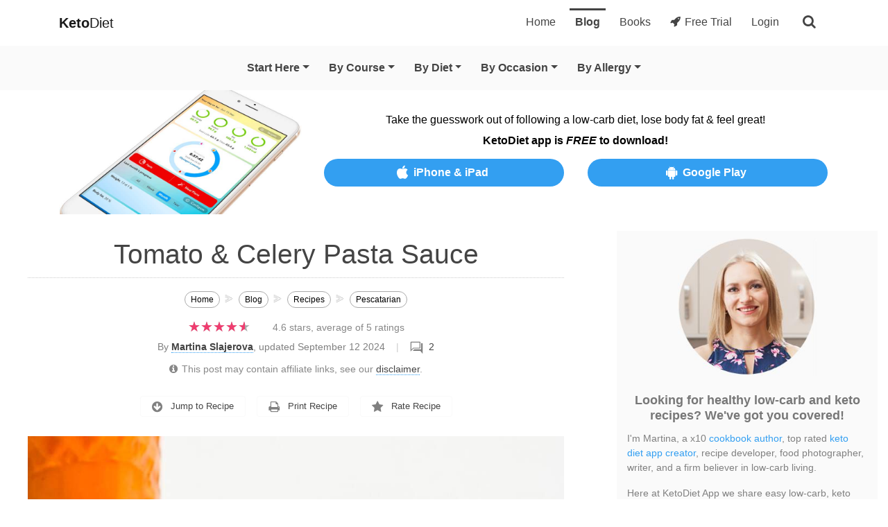

--- FILE ---
content_type: text/html; charset=utf-8
request_url: https://ketodietapp.com/Blog/lchf/tomato-celery-pasta-sauce
body_size: 30661
content:


<!DOCTYPE html>
<html lang="en">
<head><meta http-equiv="content-type" content="text/html; charset=utf-8">
	<link rel="contents" title="Archive" href="/Blog/archive">
	<link rel="start" title="KetoDiet Blog" href="/Blog">
	<link type="application/rss+xml" rel="alternate" title="KetoDiet Blog (RSS)" href="https://ketodietapp.com/Blog/rss.axd">
	<link type="application/atom+xml" rel="alternate" title="KetoDiet Blog (ATOM)" href="https://ketodietapp.com/Blog/rss.axd?format=atom">
	<link type="application/opensearchdescription+xml" rel="search" title="KetoDiet Blog" href="https://ketodietapp.com/Blog/opensearch.axd">
<link href="https://files.ketodietapp.com/Dynamic/Src/css/5777E6492BE4CED13C913175E7E205730573A1AA.css" rel="stylesheet" type="text/css">
<link rel="stylesheet" href="https://cdnjs.cloudflare.com/ajax/libs/font-awesome/4.7.0/css/font-awesome.min.css" type="text/css" media="print" onload="this.media='all'; this.onload=null;">

    <style>
        
#bd #kd-main-content .b1{display:none}
#bd #kd-main-content .b2{font-weight: 200; font-size: 0.8rem; color: rgba(255,255,255,1); vertical-align: middle;}
#bd #kd-main-content .b3{width:92%}
#bd #kd-main-content .b4{text-align:center;margin-top:3rem;}
#bd #kd-main-content .b5{width:640px;max-width:95%;}


    </style>

    <meta name="viewport" content="width=device-width, initial-scale=1">
<!-- Social -->
<meta property="og:site_name" content="KetoDiet">
<meta property="og:locale" content="en_US">
<meta property="og:locale:alternate" content="en_GB">
<meta property="og:url" content="https://ketodietapp.com/Blog/lchf/tomato-celery-pasta-sauce">
<meta property="og:title" content="Tomato &amp; Celery Pasta Sauce | KetoDiet Blog">
<meta property="og:type" content="article">
<meta property="article:published_time" content="2022-08-31T09:58:00+00:00">
<meta property="article:modified_time" content="2024-09-12T15:28:53+00:00">
<meta property="article:section" content="Recipes">
<meta property="article:author" content="https://www.facebook.com/KetodietApp/">
<meta property="article:publisher" content="https://www.facebook.com/KetodietApp/">
<meta property="article:tag" content="AvocadoFree">
<meta property="article:tag" content="BusyLife">
<meta property="article:tag" content="CoconutFree">
<meta property="article:tag" content="DairyFree">
<meta property="article:tag" content="Easy">
<meta property="article:tag" content="EasyFewIngredients">
<meta property="article:tag" content="EggFree">
<meta property="article:tag" content="FewIngredients">
<meta property="article:tag" content="First">
<meta property="article:tag" content="FishFree">
<meta property="article:tag" content="HomemadeBasics">
<meta property="article:tag" content="NutFree">
<meta property="article:tag" content="Paleo">
<meta property="article:tag" content="PorkFree">
<meta property="article:tag" content="Savory">
<meta property="article:tag" content="ShellfishFree">
<meta property="article:tag" content="Vegan">
<meta property="article:tag" content="Vegetarian">
<meta property="article:tag" content="VegetarianVegan">
<meta property="article:tag" content="American">
<meta property="article:tag" content="Australian">
<meta property="article:tag" content="BatchCooking">
<meta property="article:tag" content="British">
<meta property="article:tag" content="Budget">
<meta property="article:tag" content="CleanEating">
<meta property="article:tag" content="European">
<meta property="article:tag" content="FreezerFriendly">
<meta property="article:tag" content="Keto">
<meta property="article:tag" content="MealPrep">
<meta property="article:tag" content="Mediterranean">
<meta property="article:tag" content="Pescatarian">
<meta property="article:tag" content="Spring">
<meta property="article:tag" content="SummerRecipe">
<meta property="article:tag" content="Vegetables">
<meta property="article:tag" content="Whole30">
<meta property="og:description" content="This is the best tomato sauce and it&#39;s so versatile! Use just like pasta sauce, pizza sauce, with meatballs or in your favorite casseroles.">
<link rel="image_src" href="https://ketodietapp.com/Blog/lchf-soc/tomato-celery-pasta-sauce-262C0003.jpg">
<meta property="og:image" content="https://ketodietapp.com/Blog/lchf-soc/tomato-celery-pasta-sauce-262C0003.jpg">
<meta property="og:image:secure_url" content="https://ketodietapp.com/Blog/lchf-soc/tomato-celery-pasta-sauce-262C0003.jpg">
<meta name="twitter:creator" content="@ketodietapp">
<meta name="twitter:card" content="summary_large_image">
<meta name="twitter:site" content="@ketodietapp">
<meta name="twitter:title" content="Tomato &amp; Celery Pasta Sauce | KetoDiet Blog">
<meta name="twitter:description" content="This is the best tomato sauce and it&#39;s so versatile! Use just like pasta sauce, pizza sauce, with meatballs or in your favorite casseroles.">
<meta name="twitter:image" content="https://ketodietapp.com/Blog/lchf-soc/tomato-celery-pasta-sauce-262C0003.jpg">
<meta name="robots" content="max-snippet:-1, max-image-preview:large, max-video-preview:-1"><meta name="publisher" content="KetoDietApp.com"><meta name="copyright" content="Copyright © 2023, KetoDietApp.com"><meta name="author" content="Martina Slajerova"><meta name="apple-itunes-app" content="app-id=575004207, affiliate-data=ketodietapp-blog"><meta property="fb:pages" content="132428666920947,258280534965990"><meta property="fb:admins" content="1557900253"><meta name="pinterest-rich-pin" content="false"><link rel="dns-prefetch" href="//files.ketodietapp.com"><link rel="apple-touch-icon" sizes="57x57" href="/apple-icon-57x57.png"><link rel="apple-touch-icon" sizes="60x60" href="/apple-icon-60x60.png"><link rel="apple-touch-icon" sizes="72x72" href="/apple-icon-72x72.png"><link rel="apple-touch-icon" sizes="76x76" href="/apple-icon-76x76.png"><link rel="apple-touch-icon" sizes="114x114" href="/apple-icon-114x114.png"><link rel="apple-touch-icon" sizes="120x120" href="/apple-icon-120x120.png"><link rel="apple-touch-icon" sizes="144x144" href="/apple-icon-144x144.png"><link rel="apple-touch-icon" sizes="152x152" href="/apple-icon-152x152.png"><link rel="apple-touch-icon" sizes="180x180" href="/apple-icon-180x180.png"><link rel="icon" type="image/png" sizes="192x192" href="/android-icon-192x192.png"><link rel="icon" type="image/png" sizes="32x32" href="/favicon-32x32.png"><link rel="icon" type="image/png" sizes="96x96" href="/favicon-96x96.png"><link rel="icon" type="image/png" sizes="16x16" href="/favicon-16x16.png"><link rel="manifest" href="/manifest.json"><meta name="msapplication-TileColor" content="#1068ab"><meta name="msapplication-TileImage" content="/ms-icon-144x144.png"><meta name="theme-color" content="#1068ab">
        <!-- Global site tag (gtag.js) -->
        <script async src="https://www.googletagmanager.com/gtag/js?id=G-CN00DVQ81T"></script>
        <script async src="https://www.googletagmanager.com/gtag/js?id=AW-1060356251"></script>
        <script>
            window.dataLayer = window.dataLayer || [];
            function gtag() { dataLayer.push(arguments); }
            gtag('js', new Date());

            // Google Analytics
            gtag('config', 'G-CN00DVQ81T', {
            });

            // Google Ads
            gtag('config', 'AW-1060356251');
        </script>
    
        <script async="async" data-noptimize="1" data-cfasync="false" src="//scripts.mediavine.com/tags/ketodiet.js"></script>
    

    <!-- Clarity tracking code for http://ketodietapp.com/ 
    <script>
        (function (c, l, a, r, i, t, y) {
            c[a] = c[a] || function () { (c[a].q = c[a].q || []).push(arguments) };
            t = l.createElement(r); t.async = 1; t.src = "https://www.clarity.ms/tag/" + i + "?ref=bwt";
            y = l.getElementsByTagName(r)[0]; y.parentNode.insertBefore(t, y);
        })(window, document, "clarity", "script", "jxljitb4cf");
    </script>
    -->


	<meta name="description" content="This is the best tomato sauce and it&#39;s so versatile! Use just like pasta sauce, pizza sauce, with meatballs or in your favorite casseroles.">
<link  title="Martina" rel="author" href="https://ketodietapp.com/Blog/author/martina">
<link  title="The Pyramid Just Flipped: Why the New &quot;Real Food&quot; Guidelines Change Everything" rel="last" href="/Blog/lchf/the-pyramid-just-flipped-why-the-new-real-food-guidelines-change-everything">
<link  title="KetoDiet for the iPad is now on the AppStore!" rel="first" href="/Blog/lchf/KetoDiet-for-the-iPad-has-is-now-on-the-AppStore!">
<link type="application/rss+xml" title="Tomato &amp;amp; Celery Pasta Sauce (RSS)" rel="alternate" href="/Blog/lchf/feed/tomato-celery-pasta-sauce?format=ATOM">
<link type="application/rss+xml" title="Tomato &amp;amp; Celery Pasta Sauce (ATOM)" rel="alternate" href="/Blog/lchf/feed/tomato-celery-pasta-sauce?format=ATOM"><link href="https://ketodietapp.com/Blog/lchf/tomato-celery-pasta-sauce" rel="canonical">
<!--
  <PageMap>
	 <DataObject type="action">
      <Attribute name="label" value="Download Recipe"/>
      <Attribute name="url" value="https://files.ketodietapp.com/Dynamic/AutoGenPDFs/tomato-celery-pasta-sauce-638617517335318236-v5.pdf"/>
      <Attribute name="class" value="download"/>
    </DataObject>
  </PageMap>
-->
<title>
	Tomato &amp; Celery Pasta Sauce | KetoDiet Blog
</title></head>

<body id="bd">

    <form method="post" action="/Blog/lchf/tomato-celery-pasta-sauce" id="aspnetForm" class="kd-form">
<div class="aspNetHidden">
<input type="hidden" name="__VIEWSTATE" id="__VIEWSTATE" value="/8ln+RqIZZoOSC+n1KumYl9AX7cbA0eOt7xFt9XNN0K3qqI9CfCRPGaKWpOxd53VOw+KWOVcmlCjncxFkNYABc9BcCdiIZGekr3ibm13xivsRV1UAUMYTH+2j0vzmaSx2/uBPJwYmLFFpiFC2gaFJrAY3Ly33chs8yaZuGAEeRr5xIPpqFKxtDgFdvNOD/Y5UfCn4gn7hi7kJQVmsndvFtAIR2bRkntaJkTLVEVBDlQcSBTo9Hit2GwEDjI5XdeJ7uGQWP5hGik7MdX5DEbP2SEZhE7qqlhnmVHze/ux5Xssj+z9DOYSITa7ZUNPorXjMQ42aKYPX6kgPh4PdhbQdiu/b/068nPlCUnv+FRcjwkLfTlf3Ej/jPZEhB59oHC/[base64]/R/HbVnr845isRohWMSeifZOIobWTfgi9aP2SE0iy3IBY6sQuYTDDYFYga2ZMI5daNBKiBqcIRQXpO7lkbfAXsNnPogfxwOJUyCoEISLP8LfWpuP2gBv8a1EkAAoCRfof2D7Qp+c2WubVCjUmsokgzulphFCusGHTkVkJvfE/rtVtxpGPStUCdmFzY+JWWvDo0dN4DMXkyTJ4RPDvBxuVjG3Fd6x7QrwrgTeNwP9/1WMCP5ws+pXPwgsn+6GwUNWzR7aIy3+mh87X90VpzdM+I2G5bJxXaHSuoUCpduqOEyEKju8rbdZV1KjqFWHTgDOgF0Y1A3Nhjh6nOXvPeKON/Vf2FVhlKasgUJyl11DErjuqULUOLXtdUvRrPR7Y+yTO8zO6c2ZAU9HlTzxex6zdy9smTYU9GwDlkg1qXxViVfUgfoN/s0L9WkMb9U2EP/9vHEkhw9L5uPDtcgKM7kEDbMPPtEJMsi5Yz++nYuqr43Mft8qf+ZrDEg4EAZoskV0RDZQiyurt0EtZHRP/h5uj7v+E6seF+9VrbZwdmx1JjkPeIDg0eOBK1iUSBxY26aaNeMQ06o8Onsz8vXmrakdATc2p2BU8KwugBj1t8jo4sxScGyeYsOLnsqlhRsPEpUB8JAbbTFNX1DVntwZUfdV1RwZyNL4WMx9IvylhQ8vmYW3k2tFiwvpn26FuopOFVAvM+2ItjC6bR6nHeqHNMO/MEBqJSlbPW/[base64]/lP7O5kwbhh4ECZk3HTnmq/oQe8y53M9hKAmvQrgWRddj/vJL2GRR0eMW1OGwr9SDI3aqcbreRiAt6sDXty1mz+8a2tMO9WygGtutsCY7E7zISiICSWb+ZN87lj46yMyry62MsAlFC+jaMlRBMTI574CfBpwFb04Gtt3hJ/SgUdlruYr6KR7yBinZNeEYmIvLInpArcRu/oqMA827BeHHp4niVpjAXF7Ep7XvZFRXdvNKkr56/5ldm33hjbs2uwYWgLu1puioIbz+nUPklx603ju2RZdMQjRG/Y/[base64]/UmJY0J6aX2t3jRAm3M7Bb68El3RxgprLOqFoPoLXP35E3VCYvtvPOu60Tc5EcJSwfp3Uve5w10v02aNdt5PnbTuCDKhkYLV+osw/wWTRMAtd7NG+4ruLKt6SbDyjPjQUrdlQsncWTAsxi7NemvOr29kG6v+lg2RvtjMERfXrDEgz3HV/eTmGeIrdxdrQ6fNZvyYNbkovTskGDiNgkiJuIV8CbTpyamaYEOA1y+NIwRSPoOY2AHDkciER2Jtcui2R8ejhuykiBzTMsYW9AcSr48ok7GiexvUGaUQD5b1frYkRvpjZxLMOBEkTZ+jb8bUeq4mNmQZ9+7f/uWjzatFrCJ8/JgQkp+t0dEfPlhZP8IvP5WQ9CmgSzEJtgTliyZ3Phu0bXfxzSXo1iZDLyQyXgWaHCJm+yfVPkVMGdGMQvnWMJ6NsqVAFIAgqv5/9OUuXt8L3NV2enju20pR4GXiU1wQkEo0JXivfa6p9Kx9Ep0H8pjucwRk87e+f/qwZ1L3v3YbD33nUdvwv21y6BC0L/8Q2vWFzpnfxLUJKnGgL16NBpiZRkNAmQymybfylPVleM4xnej5auCUa8WTul6mNZ3Vgr3CpcBEilpp0yWdnvWwCSXIMYtYjkUTQyvKbaBgyff7u89b206rVlAET0JvhtnAdLqSLIP/EDIWATdDg683t8yuigFVxvs0zxmZD4yaYrM9dc0fTltPzuIQhZHqzErLNNtxWT/TCsTe81XnoiEXjAaBYu/5675TaHowoDYfMZr7hIq/jXOskx3yUkuI4cR81ui4OJnUVNaDSmjP9XoPA515dhS/Z6UFhr9FnyW1lmjWt4TEEcmy8YFD6OQR/03h7BrVGkl7vv5fDgcApjwl0L7Y22O4D3gsMN3VzW0H8ScbfNHUwA/ZsRIWsMo+VbnMmo5xYscrdSzGfryOx9I=">
</div>

        

        <div id="ctl00_EUCookiesWarning"></div>

        <header id="kdMenu" class="noSelect">
            <nav class="navbar navbar-expand-md navbar-light" id="kd-navbar">
                <div class="container">
                    <button class="navbar-toggler collapsed" type="button" data-toggle="collapse" data-target=".kd-nav-bar" aria-label="Navigation Menu">
                        <span class="navbar-toggler-icon"></span>
                    </button>
                    <a class="navbar-brand" href="/"><strong>Keto</strong>Diet</a>
                    <div class="kd-navbar-important d-md-none d-block">
                        
                            <a class="" href="/start"><i class="fa fa-rocket mr-1"></i>Free Trial</a>
                        
                        <button class="kd-navbar-search" type="button" aria-label="search">
                            <span class="fa fa-search"></span>
                        </button>
                    </div>
                    <div class="collapse navbar-collapse kd-nav-bar">
                        <ul class="navbar-nav ml-auto" itemscope="" itemtype="http://www.schema.org/SiteNavigationElement">
                            <li class="nav-item px-lg-1" itemprop="name">
                                <a class="nav-link" href="/" itemprop="url" id="tabHome">Home</a>
                            </li>
                            <li class="nav-item px-lg-1" itemprop="name">
                                <a class="nav-link active" href="/Blog" itemprop="url" id="tabBlog">Blog</a>
                            </li>
                            <li class="nav-item px-lg-1" itemprop="name">
                                <a class="nav-link" href="/books" itemprop="url" id="tabBooks">Books</a>
                            </li>
                            
                                <li class="nav-item px-lg-1" itemprop="name">
                                    <a class="nav-link" href="/start" itemprop="url"><i class="fa fa-rocket mr-1"></i>Free Trial</a>
                                </li>
                                <li class="nav-item px-lg-1" itemprop="name">
                                    <a class="nav-link" href="/membership/portal" itemprop="url">Login</a>
                                </li>
                            
                            <li class="d-md-block d-none">
                                <button class="kd-navbar-search" type="button" aria-label="search">
                                    <span class="fa fa-search"></span>
                                </button>
                            </li>
                        </ul>
                    </div>
                </div>
            </nav>
            <nav class="navbar navbar-expand-md py-md-2 py-0 navbar-light" id="kd-navbar-blog">
                <div class="container">
                    <div class="collapse navbar-collapse kd-nav-bar">
                        <ul class="navbar-nav mx-auto" itemscope="" itemtype="http://www.schema.org/SiteNavigationElement">
                            <li class="nav-item px-lg-1 dropdown kd-expand-by-default">
                                <a class="nav-link dropdown-toggle" href="javascript:void(0);" id="kdBlogMenuStartHere" data-toggle="dropdown" role="button" aria-haspopup="true" aria-expanded="false">Start Here</a>
                                <div class="dropdown-menu" aria-labelledby="kdBlogMenuStartHere">
                                    <a class="dropdown-item" itemprop="url" href="/Blog"><span itemprop="name">Overview</span></a>
                                    <a class="dropdown-item" itemprop="url" href="/Blog/recipes/"><span class="kd-important-taxonomy-term" itemprop="name">Recipe Finder</span></a>
                                    <div class="dropdown-divider"></div>
                                    <a class="dropdown-item" itemprop="url" href="/Blog/page/Start-Here"><span itemprop="name">New to Keto?</span></a>
                                    <a class="dropdown-item" itemprop="url" href="/Blog/lchf/Keto-Diet-Food-List-What-to-Eat-and-Avoid"><span itemprop="name">What to Eat &amp; Avoid</span></a>
                                    <a class="dropdown-item" itemprop="url" href="/keto-calculator"><span itemprop="name">Macro Calculator</span></a>
                                    <div class="dropdown-divider"></div>
                                    <a class="dropdown-item" itemprop="url" href="/Blog/guides-and-articles/ingredient-swaps/"><span itemprop="name">Ingredient Swaps</span></a>
                                    <a class="dropdown-item" itemprop="url" href="/Blog/guides-and-articles/troubleshooting/"><span itemprop="name">Troubleshooting</span></a>
                                    <a class="dropdown-item" itemprop="url" href="/Blog/guides-and-articles/motivation/"><span itemprop="name">Stay on Track</span></a>
                                    <a class="dropdown-item" itemprop="url" href="/Blog/guides-and-articles/expert-opinion/"><span itemprop="name">Expert Articles</span></a>
                                    <div class="dropdown-divider"></div>
                                    <a class="dropdown-item" itemprop="url" href="/Blog/keto-diet-app-news/"><span itemprop="name">KetoDiet App News</span></a>
                                </div>
                            </li>
                            <li class="nav-item px-lg-1 dropdown"><a class="nav-link dropdown-toggle" href="javascript:void(0);" id="kd-taxonomy-id1" data-toggle="dropdown" role="button" aria-haspopup="true" aria-expanded="false">By Course</a><div class="dropdown-menu" aria-labelledby="kd-taxonomy-id1"><a class="dropdown-item" itemprop="url" href="https://ketodietapp.com/Blog/recipes/breakfast/"><span itemprop="name">Breakfast</span></a>
<a class="dropdown-item" itemprop="url" href="https://ketodietapp.com/Blog/recipes/main-dishes/"><span itemprop="name">Main Dishes</span></a>
<a class="dropdown-item" itemprop="url" href="https://ketodietapp.com/Blog/recipes/sides/"><span itemprop="name">Sides</span></a>
<a class="dropdown-item" itemprop="url" href="https://ketodietapp.com/Blog/recipes/salads/"><span itemprop="name">Salads</span></a>
<a class="dropdown-item" itemprop="url" href="https://ketodietapp.com/Blog/recipes/soups/"><span itemprop="name">Soups</span></a>
<a class="dropdown-item" itemprop="url" href="https://ketodietapp.com/Blog/recipes/snacks-appetizers/"><span itemprop="name">Snacks &amp; Appetizers</span></a>
<a class="dropdown-item" itemprop="url" href="https://ketodietapp.com/Blog/recipes/desserts/"><span itemprop="name">Desserts</span></a>
<a class="dropdown-item" itemprop="url" href="https://ketodietapp.com/Blog/recipes/drinks-smoothies/"><span itemprop="name">Drinks &amp; Smoothies</span></a>
<a class="dropdown-item" itemprop="url" href="https://ketodietapp.com/Blog/recipes/lunchbox/"><span itemprop="name">Lunchbox</span></a>
</div></li>
<li class="nav-item px-lg-1 dropdown"><a class="nav-link dropdown-toggle" href="javascript:void(0);" id="kd-taxonomy-id2" data-toggle="dropdown" role="button" aria-haspopup="true" aria-expanded="false">By Diet</a><div class="dropdown-menu" aria-labelledby="kd-taxonomy-id2"><a class="dropdown-item" itemprop="url" href="https://ketodietapp.com/Blog/recipes/diet-high-protein/"><span itemprop="name">High Protein</span></a>
<a class="dropdown-item" itemprop="url" href="https://ketodietapp.com/Blog/recipes/diet-very-low-carb/"><span itemprop="name">Strict Keto</span></a>
<a class="dropdown-item" itemprop="url" href="https://ketodietapp.com/Blog/recipes/diet-pescatarian/"><span itemprop="name">Pescatarian</span></a>
<a class="dropdown-item" itemprop="url" href="https://ketodietapp.com/Blog/recipes/diet-carnivore/"><span itemprop="name">Carnivore</span></a>
<a class="dropdown-item" itemprop="url" href="https://ketodietapp.com/Blog/recipes/diet-intermittent-fasting/"><span itemprop="name">Intermittent Fasting</span></a>
<a class="dropdown-item" itemprop="url" href="https://ketodietapp.com/Blog/recipes/diet-vegetarian/"><span itemprop="name">Vegetarian</span></a>
<a class="dropdown-item" itemprop="url" href="https://ketodietapp.com/Blog/recipes/diet-vegan/"><span itemprop="name">Vegan</span></a>
</div></li>
<li class="nav-item px-lg-1 dropdown"><a class="nav-link dropdown-toggle" href="javascript:void(0);" id="kd-taxonomy-id4" data-toggle="dropdown" role="button" aria-haspopup="true" aria-expanded="false">By Occasion</a><div class="dropdown-menu" aria-labelledby="kd-taxonomy-id4"><a class="dropdown-item" itemprop="url" href="https://ketodietapp.com/Blog/recipes/occasion-new-years-eve/"><span itemprop="name">New Year&#39;s Eve</span></a>
<a class="dropdown-item" itemprop="url" href="https://ketodietapp.com/Blog/recipes/occasion-valentines/"><span itemprop="name">Valentine&#39;s</span></a>
<a class="dropdown-item" itemprop="url" href="https://ketodietapp.com/Blog/recipes/occasion-st-patricks-day/"><span itemprop="name">St. Patrick&#39;s Day</span></a>
<a class="dropdown-item" itemprop="url" href="https://ketodietapp.com/Blog/recipes/occasion-easter/"><span itemprop="name">Easter</span></a>
<a class="dropdown-item" itemprop="url" href="https://ketodietapp.com/Blog/recipes/occasion-cinco-de-mayo/"><span itemprop="name">Cinco De Mayo</span></a>
<a class="dropdown-item" itemprop="url" href="https://ketodietapp.com/Blog/recipes/occasion-mothers-day/"><span itemprop="name">Mother&#39;s Day</span></a>
<a class="dropdown-item" itemprop="url" href="https://ketodietapp.com/Blog/recipes/occasion-fathers-day/"><span itemprop="name">Father&#39;s Day</span></a>
<a class="dropdown-item" itemprop="url" href="https://ketodietapp.com/Blog/recipes/occasion-fourth-of-july/"><span itemprop="name">Fourth of July</span></a>
<a class="dropdown-item" itemprop="url" href="https://ketodietapp.com/Blog/recipes/occasion-halloween/"><span itemprop="name">Halloween</span></a>
<a class="dropdown-item" itemprop="url" href="https://ketodietapp.com/Blog/recipes/occasion-thanksgiving/"><span itemprop="name">Thanksgiving</span></a>
<a class="dropdown-item" itemprop="url" href="https://ketodietapp.com/Blog/recipes/occasion-hanukkah/"><span itemprop="name">Hanukkah</span></a>
<a class="dropdown-item" itemprop="url" href="https://ketodietapp.com/Blog/recipes/occasion-christmas/"><span itemprop="name">Holiday Season</span></a>
<div class="dropdown-divider"></div><a class="dropdown-item" itemprop="url" href="https://ketodietapp.com/Blog/recipes/occasion-birthday/"><span itemprop="name">Birthday</span></a>
<a class="dropdown-item" itemprop="url" href="https://ketodietapp.com/Blog/recipes/occasion-party/"><span itemprop="name">Party</span></a>
</div></li>
<li class="nav-item px-lg-1 dropdown"><a class="nav-link dropdown-toggle" href="javascript:void(0);" id="kd-taxonomy-id6" data-toggle="dropdown" role="button" aria-haspopup="true" aria-expanded="false">By Allergy</a><div class="dropdown-menu" aria-labelledby="kd-taxonomy-id6"><a class="dropdown-item" itemprop="url" href="https://ketodietapp.com/Blog/recipes/allergies-avocado-free/"><span itemprop="name">Avocado-Free</span></a>
<a class="dropdown-item" itemprop="url" href="https://ketodietapp.com/Blog/recipes/allergies-coconut-free/"><span itemprop="name">Coconut-Free</span></a>
<a class="dropdown-item" itemprop="url" href="https://ketodietapp.com/Blog/recipes/allergies-dairy-free/"><span itemprop="name">Dairy-Free</span></a>
<a class="dropdown-item" itemprop="url" href="https://ketodietapp.com/Blog/recipes/allergies-egg-free/"><span itemprop="name">Egg-Free</span></a>
<a class="dropdown-item" itemprop="url" href="https://ketodietapp.com/Blog/recipes/allergies-fish-free/"><span itemprop="name">Fish-Free</span></a>
<a class="dropdown-item" itemprop="url" href="https://ketodietapp.com/Blog/recipes/allergies-nightshade-free/"><span itemprop="name">Nightshade-Free</span></a>
<a class="dropdown-item" itemprop="url" href="https://ketodietapp.com/Blog/recipes/allergies-nut-free/"><span itemprop="name">Nut-Free</span></a>
<a class="dropdown-item" itemprop="url" href="https://ketodietapp.com/Blog/recipes/allergies-pork-free/"><span itemprop="name">Pork-Free</span></a>
<a class="dropdown-item" itemprop="url" href="https://ketodietapp.com/Blog/recipes/allergies-shellfish-free/"><span itemprop="name">Shellfish-Free</span></a>
</div></li>

                        </ul>
                    </div>
                </div>
            </nav>
        </header>

        <!--PROMOTE_DESKTOP:50,PROMOTE_IPAD:1000,PROMOTE_IPHONE:1000,PROMOTE_ANDROID:1000-->

<div class="kd-announcement-white noSelect">
	<div class="container">
		<div class="row text-center align-items-center">
			<div class="col-4 col-sm-4 col-md-6 col-lg-4">
				<img class="d-none d-md-block img-fluid" alt="Keto Diet App - Free Download" src="https://files.ketodietapp.com/Blog/files/Banners/top-site-app-banner-3.jpg">
				<img class="d-block d-md-none img-fluid kd-banner-img-max-height" alt="Keto Diet App - Free Download" src="https://files.ketodietapp.com/Blog/files/Banners/top-site-app-banner-mobile-3.jpg">
			</div>
			<div class="col-8 col-sm-8 col-md-6 col-lg-8">
				<div class="d-block mb-1 kd-banner-text">Take the guesswork out of following a low-carb diet, lose body fat &amp; feel great!</div>
				<div class="font-weight-bold mb-2 kd-banner-text">KetoDiet app is <em>FREE</em> to download!</div>
				<div class="row">
					<div class="col-12 col-lg-6 mb-1 kd-banner-text"><a class="kd-btn-sm kd-track-link" href="https://itunes.apple.com/us/app/ketodiet/id575004207"><i class="fa fa-apple"></i>iPhone &amp; iPad</a></div>
					<div class="col-12 col-lg-6 kd-banner-text"><a class="kd-btn-sm kd-track-link" href="https://play.google.com/store/apps/details?id=com.ketodietapp.ketodiet.full"><i class="fa fa-android"></i>Google Play</a></div>
				</div>
			</div>
		</div>
	</div>
</div>

        

        <div itemscope='itemscope' itemtype='https://schema.org/Blog' style='display: none;'>
            <meta content='KetoDiet Blog' itemprop='name'>
            <meta content='Healthy low-carb, keto and paleo recipes plus free guides and diet plans to help you achieve your goals on the ketogenic diet' itemprop='description'>
        </div>

        <div id="kd-main-container" class="container-fluid py-3">
            <div class="row">
                <div id="kd-main-content" class="col-12 col-lg-8">

                    

                    <section id="ctl00_kdBodySection" class="sectionPage">
                        
                        
                        
  
  

  
 
  <article id="ctl00_cphBody_7fd04ae3cd64452fbee20bc95d1e3c58_1188282" class="Post xfolkentry MainBox" itemscope="itemscope" itemtype="https://schema.org/Recipe" itemid="https://ketodietapp.com/Blog/lchf/tomato-celery-pasta-sauce#re">

<div id="ctl00_cphBody_7fd04ae3cd64452fbee20bc95d1e3c58_1188284" class="PostBody"><header class="post-header"><a href="https://ketodietapp.com/Blog/lchf/tomato-celery-pasta-sauce" itemprop="url" style="display:none"></a><div itemprop="copyrightHolder" itemscope="itemscope" itemtype="https://schema.org/Organization" style="display:none"><meta content="KetoDietApp.com" itemprop="name"></div><meta content="sauce,noodles,pasta,minutes,celery,garlic,zucchini,onion,meatballs,freeze,pepper,palmini,olive,shirataki,worcestershire" itemprop="keywords"><meta content="American" itemprop="recipeCuisine"><meta content="Australian" itemprop="recipeCuisine"><meta content="British" itemprop="recipeCuisine"><meta content="European" itemprop="recipeCuisine"><meta content="Mediterranean" itemprop="recipeCuisine"><meta content="International" itemprop="recipeCuisine"><h1 itemprop="name">Tomato &amp; Celery Pasta Sauce</h1><ul itemscope itemtype="https://schema.org/BreadcrumbList" class="kd-breadcrumps"><li itemprop="itemListElement" itemscope itemtype="https://schema.org/ListItem"><a itemprop="item" href="/"><span itemprop="name">Home</span></a><meta itemprop="position" content="1"></li><li itemprop="itemListElement" itemscope itemtype="https://schema.org/ListItem"><a itemprop="item" href="https://ketodietapp.com/Blog"><span itemprop="name">Blog</span></a><meta itemprop="position" content="2"></li><li itemprop="itemListElement" itemscope itemtype="https://schema.org/ListItem"><a itemprop="item" href="https://ketodietapp.com/Blog/recipes/"><span itemprop="name">Recipes</span></a><meta itemprop="position" content="3"></li><li itemprop="itemListElement" itemscope itemtype="https://schema.org/ListItem"><a itemprop="item" href="https://ketodietapp.com/Blog/recipes/diet-pescatarian/"><span itemprop="name">Pescatarian</span></a><meta itemprop="position" content="4"></li><li itemprop="itemListElement" itemscope itemtype="https://schema.org/ListItem"><a itemprop="item" href="/Blog/lchf/tomato-celery-pasta-sauce"><span itemprop="name">Tomato &amp; Celery Pasta Sauce</span></a><meta itemprop="position" content="5"></li></ul><div class="kdRating" itemprop="aggregateRating" itemscope="itemscope" itemtype="https://schema.org/AggregateRating"><div class="kdRatingMajor"><a href="#comment-form" class="kdThumbRatingLink"><div class="kdThumbRating"><div>★★★★★<span style="width:92%">★★★★★</span></div></div></a><span class="kdRatingNumeric"><meta itemprop="ratingCount" content="5"><span itemprop="ratingValue">4.6 </span><span>stars, average of <span>5</span> ratings</span></span></div><div class="kdRatingDetails"><meta itemprop="worstRating" content="1"><meta itemprop="bestRating" content="5"></div></div><div class="postBelowHeaderShortInfo"><span class="post-info">By <a href="/Blog/author/martina"><strong>Martina Slajerova</strong></a>, updated September 12 2024<span class="post-comment"><a class="kdCommentBubble" href="#comment">2</a></span></span><br><span class="kdDisclaimer"><i class="fa fa-info-circle mr-1"></i>This post may contain affiliate links, see our <a href="/Blog/page/legal#disclaimer">disclaimer</a>.</span></div><div class="post-info"></div><link itemprop="mainEntityOfPage" itemscope="itemscope" itemtype="https://schema.org/WebPage" href="https://ketodietapp.com/Blog/lchf/tomato-celery-pasta-sauce" itemid="https://ketodietapp.com/Blog/lchf/tomato-celery-pasta-sauce"><meta itemprop="interactionCount" content="UserComments:2"><meta content="2024-09-12T15:28:53+00:00" itemprop="datePublished"><meta content="2024-09-12T15:28:53+00:00" itemprop="dateModified"><div itemprop="author" itemscope="itemscope" itemtype="https://schema.org/Person" style="display:none"><meta content="Martina Slajerova" itemprop="name"><meta content="https://ketodietapp.com/Blog/author/martina" itemprop="url"></div><div itemprop="publisher" itemscope="itemscope" itemtype="https://schema.org/Organization" style="display:none"><meta content="KetoDiet Blog" itemprop="name"><div itemprop="logo" itemscope="itemscope" itemtype="https://schema.org/ImageObject" style="display:none"><meta content="https://files.ketodietapp.com/Blog/theme/KetoDietLogo.png" itemprop="url"><meta content="512" itemprop="width"><meta content="512" itemprop="height"></div></div></header><meta content="https://ketodietapp.com/Blog/lchf-soc/tomato-celery-pasta-sauce-262C0003.jpg" itemprop="image"><div class="PostBody"><!--RECIPE--><div class="kdPrintWrap"><div class="noprint"><a href="#kdRecipeCard"><i class="fa fa-arrow-circle-down"></i> Jump to Recipe</a><button aria-label="Print Recipe" type="button" onclick="printJS('/Blog/print.axd?pdf=tomato-celery-pasta-sauce-638617517335318236-v5')"><i class="fa fa-print"></i> Print Recipe</button><a href="#comment-form"><i class="fa fa-star"></i> Rate Recipe</a></div></div><!--[KD:Thumbnail{https://files.ketodietapp.com/Blog/files/2022/07/tomato-celery-pasta-sauce-5.jpg}]-->
<link itemprop="suitableForDiet" href="https://schema.org/DiabeticDiet">
<link itemprop="suitableForDiet" href="https://schema.org/GlutenFreeDiet">
<link itemprop="suitableForDiet" href="https://schema.org/VeganDiet">
<link itemprop="suitableForDiet" href="https://schema.org/VegetarianDiet">
<meta itemprop="recipeCategory" content="Basic">
<meta itemprop="recipeCategory" content="Vegetables">
<!--Description:This is the best tomato sauce and it's so versatile! Use just like pasta sauce, pizza sauce, with meatballs or in your favorite casseroles.-->

<!--[KD:SameAsIngredientId:{1013}]-->

<p itemprop="image" itemscope itemtype="https://schema.org/ImageObject" id="kdImageToShare"><link itemprop="url" href="https://files.ketodietapp.com/Blog/files/2022/07/tomato-celery-pasta-sauce-pin-blog.jpg"><a class="kdPopupButton" target="popup" href="https://pinterest.com/pin/create/button/?url=https%3a%2f%2fketodietapp.com%2fBlog%2flchf%2ftomato-celery-pasta-sauce&amp;media=https%3a%2f%2ffiles.ketodietapp.com%2fBlog%2ffiles%2f2022%2f07%2ftomato-celery-pasta-sauce-pin-blog.jpg&amp;description=This+is+the+best+tomato+sauce+and+it%27s+so+versatile!+Use+just+like+pasta+sauce%2c+pizza+sauce%2c+with+meatballs+or+in+your+favorite+casseroles.+%23keto+%23lowcarb+%23quickmeals+%23paleo+%23vegan+%23vegetarian"><img src="https://files.ketodietapp.com/Blog/files/2022/07/tomato-celery-pasta-sauce-5.jpg" alt="Tomato &amp; Celery Pasta Sauce" title="Tomato &amp; Celery Pasta Sauce (keto, low-carb, vegetarian)" width="640" height="480" srcset="https://files.ketodietapp.com/Blog/autoimgs/files/2022/07/tomato-celery-pasta-sauce-5--kd3-1200w.jpg 1200w, https://files.ketodietapp.com/Blog/autoimgs/files/2022/07/tomato-celery-pasta-sauce-5--kd3-992w.jpg 992w, https://files.ketodietapp.com/Blog/autoimgs/files/2022/07/tomato-celery-pasta-sauce-5--kd3-768w.jpg 768w, https://files.ketodietapp.com/Blog/autoimgs/files/2022/07/tomato-celery-pasta-sauce-5--kd3-576w.jpg 576w, https://files.ketodietapp.com/Blog/autoimgs/files/2022/07/tomato-celery-pasta-sauce-5--kd3-480w.jpg 480w, https://files.ketodietapp.com/Blog/autoimgs/files/2022/07/tomato-celery-pasta-sauce-5--kd3-320w.jpg 320w, https://files.ketodietapp.com/Blog/autoimgs/files/2022/07/tomato-celery-pasta-sauce-5--kd3-288w.jpg 288w, https://files.ketodietapp.com/Blog/autoimgs/files/2022/07/tomato-celery-pasta-sauce-5--kd3-192w.jpg 192w" sizes="(min-width:1500px) 1200px, (min-width:1240px) 992px, (min-width:768px) 768px, (min-width:576px) 576px, (min-width:480px) 480px, (min-width:320px) 320px, (min-width:288px) 288px, (min-width:192px) 192px, 100vw" loading="lazy" decoding="async"></a><span id="kdShareRecipe"><a class="kdPopupButton" target="popup" href="https://pinterest.com/pin/create/button/?url=https%3a%2f%2fketodietapp.com%2fBlog%2flchf%2ftomato-celery-pasta-sauce&amp;media=https%3a%2f%2ffiles.ketodietapp.com%2fBlog%2ffiles%2f2022%2f07%2ftomato-celery-pasta-sauce-pin-blog.jpg&amp;description=This+is+the+best+tomato+sauce+and+it%27s+so+versatile!+Use+just+like+pasta+sauce%2c+pizza+sauce%2c+with+meatballs+or+in+your+favorite+casseroles.+%23keto+%23lowcarb+%23quickmeals+%23paleo+%23vegan+%23vegetarian"><span>Pin it</span></a><a target="_blank" href="https://pinterest.com/ketodietapp/pins/follow/">Follow us <span class="kdCounter">148.4k</span></a></span></p><div itemprop="image" itemscope itemtype="https://schema.org/ImageObject"  class="b1"><link itemprop="url" href="https://files.ketodietapp.com/Blog/files/2022/07/tomato-celery-pasta-sauce-5.jpg"></div>

<p itemprop="description" >I&apos;ve been making this sauce for years because it&apos;s so easy and adds an amazing flavor to any dishes, not just pasta! I like to serve mine with meatballs and vegetable pasta alternatives like <a href="https://ketodietapp.com/Blog/lchf/the-best-way-to-cook-zucchini-noodles">zucchini noodles</a>.</p>

<p>Just like this <a href="https://ketodietapp.com/Blog/lchf/baked-feta-pasta-sauce">Baked Feta Pasta Sauce</a>, it&apos;s so versatile, plus it&apos;s also dairy-free! If you&apos;re planning to use it as pasta sauce, simply heat up and serve with your favorite low-carb pasta options such as zucchini noodles, palmini noodles, or shirataki noodles. </p>

<p>This sauce can also be used as a base for casseroles, meatballs and you can even use it to make <a href="https://ketodietapp.com/Blog/lchf/easy-low-carb-bolognese-sauce">bolognese-style dishes</a> or <a href="https://ketodietapp.com/Blog/lchf/the-best-low-carb-eggplant-lasagna">keto lasagna</a>. It works well on pizza because you can use it just like you would <a href="https://ketodietapp.com/Blog/lchf/easy-low-carb-marinara-meatballs">Marinara Sauce</a>, or simply <a href="https://ketodietapp.com/Blog/lchf/keto-hasselback-caprese-chicken">bake with some chicken</a>. </p>

<p>Finally, this sugar-free tomato sauce is great for meal prep and batch cooking. It&apos;s easy to portion it up and freeze it so you&apos;ve got a tasty sauce ready for future meals.</p>



<p><span class="kdLargeImageToShare"><img src="https://files.ketodietapp.com/Blog/files/2022/07/tomato-celery-pasta-sauce-6.jpg" alt="Tomato &amp; Celery Pasta Sauce" title="Tomato &amp; Celery Pasta Sauce (keto, low-carb, vegetarian)" width="640" height="853" srcset="https://files.ketodietapp.com/Blog/autoimgs/files/2022/07/tomato-celery-pasta-sauce-6--kd3-1200w.jpg 1200w, https://files.ketodietapp.com/Blog/autoimgs/files/2022/07/tomato-celery-pasta-sauce-6--kd3-992w.jpg 992w, https://files.ketodietapp.com/Blog/autoimgs/files/2022/07/tomato-celery-pasta-sauce-6--kd3-768w.jpg 768w, https://files.ketodietapp.com/Blog/autoimgs/files/2022/07/tomato-celery-pasta-sauce-6--kd3-576w.jpg 576w, https://files.ketodietapp.com/Blog/autoimgs/files/2022/07/tomato-celery-pasta-sauce-6--kd3-480w.jpg 480w, https://files.ketodietapp.com/Blog/autoimgs/files/2022/07/tomato-celery-pasta-sauce-6--kd3-320w.jpg 320w, https://files.ketodietapp.com/Blog/autoimgs/files/2022/07/tomato-celery-pasta-sauce-6--kd3-288w.jpg 288w, https://files.ketodietapp.com/Blog/autoimgs/files/2022/07/tomato-celery-pasta-sauce-6--kd3-192w.jpg 192w" sizes="(min-width:1500px) 1200px, (min-width:1240px) 992px, (min-width:768px) 768px, (min-width:576px) 576px, (min-width:480px) 480px, (min-width:320px) 320px, (min-width:288px) 288px, (min-width:192px) 192px, 100vw" loading="lazy" decoding="async"><span class="kdShareLargeImage"><a class="kdPopupButton" target="popup" href="https://pinterest.com/pin/create/button/?url=https%3a%2f%2fketodietapp.com%2fBlog%2flchf%2ftomato-celery-pasta-sauce&amp;media=https%3a%2f%2ffiles.ketodietapp.com%2fBlog%2ffiles%2f2022%2f07%2ftomato-celery-pasta-sauce-6.jpg&amp;description=This+is+the+best+tomato+sauce+and+it%27s+so+versatile!+Use+just+like+pasta+sauce%2c+pizza+sauce%2c+with+meatballs+or+in+your+favorite+casseroles.+%23keto+%23lowcarb+%23quickmeals+%23paleo+%23vegan+%23vegetarian"><span>Pin it</span></a><a target="_blank" href="https://pinterest.com/ketodietapp/pins/follow/">Follow us <span class="kdCounter">148.4k</span></a></span></span></p>

<p></p>

<div class="kdVitalOverview"><div><time  datetime="PT30M" itemprop="prepTime"  class="b1">0 days, 0 hours, 30 minutes</time><h3 id="preptime">Hands-on <time datetime="PT10M" itemprop="cookTime" >10 minutes</time><span class="kdSplitter"></span> Overall <time datetime="PT40M" itemprop="totalTime" >40 minutes</time></h3></div><div class="kdServingSize">Serving size <strong>about <span class="kdFraction"><sup>1</sup>/<sub>2</sub></span> cup, 120 ml/ 4 fl oz</strong></div><div class="kdAllergyInformation"><h3>Allergy information for Tomato &amp; Celery Pasta Sauce</h3><div class="kdAllergyTag">&#10004;&nbsp;&nbsp;Gluten free</div>
<div class="kdAllergyTag">&#10004;&nbsp;&nbsp;Dairy free</div><div class="kdAllergyTag">&#10004;&nbsp;&nbsp;Egg free</div><div class="kdAllergyTag">&#10004;&nbsp;&nbsp;Nut free</div><div class="kdAllergyTag">&#10004;&nbsp;&nbsp;Pork free</div><div class="kdAllergyTag">&#10004;&nbsp;&nbsp;Avocado free</div><div class="kdAllergyTag">&#10004;&nbsp;&nbsp;Coconut free</div><div class="kdAllergyTag">&#10004;&nbsp;&nbsp;Fish free</div><div class="kdAllergyTag">&#10004;&nbsp;&nbsp;Shellfish free</div><div class="kdAllergyTag">&#10004;&nbsp;&nbsp;Beef free</div><div class="kdAllergyTag">Pescatarian</div><div class="kdAllergyTag">Vegetarian</div><div class="kdAllergyTag">Vegan</div></div>
</div>

<h3>Nutritional values (per about <span class="kdFraction"><sup>1</sup>/<sub>2</sub></span> cup, 120 ml/ 4 fl oz)</h3>
<div class="kdNutritionalData">
<div class="kd-data" itemprop="nutrition" itemscope itemtype="https://schema.org/NutritionInformation">
<div class="kd-data-primary">
<div class="kd-data-item"><span>Net carbs</span><span itemprop="carbohydrateContent">3.1 <small>grams</small></span></div><div class="kd-data-item"><span>Protein</span><span itemprop="proteinContent">1 <small>grams</small></span></div><div class="kd-data-item"><span>Fat</span><span itemprop="fatContent">7 <small>grams</small></span></div><div class="kd-data-item"><span>Calories</span><span itemprop="calories">84 <small>kcal</small></span></div></div>
<div class="kd-data-item-calories">Calories from carbs <strong>16%</strong>, protein <strong>5%</strong>, fat <strong>79%</strong></div><div class="kd-data-secondary"><span class="kd-data-item"><span>Total carbs</span><span>5.2 <small>grams</small></span></span><span class="kd-data-item"><span>Fiber</span><span itemprop="fiberContent">2.1 <small>grams</small></span></span><span class="kd-data-item"><span>Sugars</span><span>3.2 <small>grams</small></span></span><span class="kd-data-item"><span>Saturated fat</span><span itemprop="saturatedFatContent">1 <small>grams</small></span></span><span class="kd-data-item"><span>Sodium</span><span itemprop="sodiumContent">327 <small>mg</small></span></span><span class="kd-data-item-perc">(<span>14</span><span>% RDA</span>)</span><span class="kd-data-item"><span>Magnesium</span><span>12 <small>mg</small></span></span><span class="kd-data-item-perc">(<span>3</span><span>% RDA</span>)</span><span class="kd-data-item"><span>Potassium</span><span>242 <small>mg</small></span></span><span class="kd-data-item-perc">(<span>12</span><span>% EMR</span>)</span></div>
</div>
<meta itemprop="recipeYield" content="8"><meta itemprop="recipeYield" content="8 servings"></div>
<!-- RECIPE_DATA_END --> 



<section class="recipe-ingredients"><h2 id="ingredients">Ingredients (makes about 4 cups, 960 ml)</h2>

<ul>
<li itemprop="recipeIngredient" >450 g canned peeled tomatoes (1 lb)</li>
<li itemprop="recipeIngredient" >4 large celery stalks, sliced (300 g/ 10.6 oz)</li>
<li itemprop="recipeIngredient" >1 large brown onion, diced (150 g/ 5.3 oz)</li>
<li itemprop="recipeIngredient" >4 cloves garlic, sliced</li>
<li itemprop="recipeIngredient" ><span class="kdFraction"><sup>1</sup>/<sub>4</sub></span> cup <a rel="nofollow noopener" href="https://amzn.to/1ikukTk">extra virgin olive oil</a> (60 ml/ 2 fl oz)</li>
<li itemprop="recipeIngredient" >1 tsp sea salt</li>
<li itemprop="recipeIngredient" ><span class="kdFraction"><sup>1</sup>/<sub>2</sub></span> tsp black pepper</li>
<li itemprop="recipeIngredient" ><em>Optional:</em> 1 tbsp Worcestershire sauce</li>
</ul>


<!--END-->
<p class="ok-ads"></p>
</section><section class="recipe-instructions"><h2 id="instructions">Instructions</h2>

<ol>
<li itemprop="recipeInstructions" >Dice the onion. Slice the celery stalks and garlic. Pour the olive oil in a saucepan and add onion. Fry for 3 to 5 minutes, until lightly browned and fragrant. You can fry it longer for more caramelized flavor. Add garlic and cook for another 30 seconds.
<img src="https://files.ketodietapp.com/Blog/files/2022/07/tomato-celery-pasta-sauce-1.jpg" alt="Tomato &amp; Celery Pasta Sauce" title="Tomato &amp; Celery Pasta Sauce (keto, low-carb, vegetarian)" width="480" height="360" srcset="https://files.ketodietapp.com/Blog/autoimgs/files/2022/07/tomato-celery-pasta-sauce-1--kd3-1200w.jpg 1200w, https://files.ketodietapp.com/Blog/autoimgs/files/2022/07/tomato-celery-pasta-sauce-1--kd3-992w.jpg 992w, https://files.ketodietapp.com/Blog/autoimgs/files/2022/07/tomato-celery-pasta-sauce-1--kd3-768w.jpg 768w, https://files.ketodietapp.com/Blog/autoimgs/files/2022/07/tomato-celery-pasta-sauce-1--kd3-576w.jpg 576w, https://files.ketodietapp.com/Blog/autoimgs/files/2022/07/tomato-celery-pasta-sauce-1--kd3-320w.jpg 320w, https://files.ketodietapp.com/Blog/autoimgs/files/2022/07/tomato-celery-pasta-sauce-1--kd3-288w.jpg 288w, https://files.ketodietapp.com/Blog/autoimgs/files/2022/07/tomato-celery-pasta-sauce-1--kd3-192w.jpg 192w" sizes="(min-width:1500px) 1200px, (min-width:1240px) 992px, (min-width:768px) 768px, (min-width:576px) 576px, (min-width:320px) 320px, (min-width:288px) 288px, (min-width:192px) 192px, 100vw" loading="lazy" decoding="async"></li>
<li itemprop="recipeInstructions" >Finally add celery, tomatoes, salt and pepper. Optionally add 1 tablespoon of Worcestershire sauce. Cover with a lid and reduce the heat to low-medium. Simmer until the celery is tender, for 20 to 30 minutes.
<img src="https://files.ketodietapp.com/Blog/files/2022/07/tomato-celery-pasta-sauce-2.jpg" alt="Tomato &amp; Celery Pasta Sauce" title="Tomato &amp; Celery Pasta Sauce (keto, low-carb, vegetarian)" width="480" height="360" srcset="https://files.ketodietapp.com/Blog/autoimgs/files/2022/07/tomato-celery-pasta-sauce-2--kd3-1200w.jpg 1200w, https://files.ketodietapp.com/Blog/autoimgs/files/2022/07/tomato-celery-pasta-sauce-2--kd3-992w.jpg 992w, https://files.ketodietapp.com/Blog/autoimgs/files/2022/07/tomato-celery-pasta-sauce-2--kd3-768w.jpg 768w, https://files.ketodietapp.com/Blog/autoimgs/files/2022/07/tomato-celery-pasta-sauce-2--kd3-576w.jpg 576w, https://files.ketodietapp.com/Blog/autoimgs/files/2022/07/tomato-celery-pasta-sauce-2--kd3-320w.jpg 320w, https://files.ketodietapp.com/Blog/autoimgs/files/2022/07/tomato-celery-pasta-sauce-2--kd3-288w.jpg 288w, https://files.ketodietapp.com/Blog/autoimgs/files/2022/07/tomato-celery-pasta-sauce-2--kd3-192w.jpg 192w" sizes="(min-width:1500px) 1200px, (min-width:1240px) 992px, (min-width:768px) 768px, (min-width:576px) 576px, (min-width:320px) 320px, (min-width:288px) 288px, (min-width:192px) 192px, 100vw" loading="lazy" decoding="async"></li>
<li itemprop="recipeInstructions" >Remove the lid and give it a good stir. Set aside to cool down a little before using an immersion blender and processing until smooth.
<img src="https://files.ketodietapp.com/Blog/files/2022/07/tomato-celery-pasta-sauce-3.jpg" alt="Tomato &amp; Celery Pasta Sauce" title="Tomato &amp; Celery Pasta Sauce (keto, low-carb, vegetarian)" width="480" height="360" srcset="https://files.ketodietapp.com/Blog/autoimgs/files/2022/07/tomato-celery-pasta-sauce-3--kd3-1200w.jpg 1200w, https://files.ketodietapp.com/Blog/autoimgs/files/2022/07/tomato-celery-pasta-sauce-3--kd3-992w.jpg 992w, https://files.ketodietapp.com/Blog/autoimgs/files/2022/07/tomato-celery-pasta-sauce-3--kd3-768w.jpg 768w, https://files.ketodietapp.com/Blog/autoimgs/files/2022/07/tomato-celery-pasta-sauce-3--kd3-576w.jpg 576w, https://files.ketodietapp.com/Blog/autoimgs/files/2022/07/tomato-celery-pasta-sauce-3--kd3-320w.jpg 320w, https://files.ketodietapp.com/Blog/autoimgs/files/2022/07/tomato-celery-pasta-sauce-3--kd3-288w.jpg 288w, https://files.ketodietapp.com/Blog/autoimgs/files/2022/07/tomato-celery-pasta-sauce-3--kd3-192w.jpg 192w" sizes="(min-width:1500px) 1200px, (min-width:1240px) 992px, (min-width:768px) 768px, (min-width:576px) 576px, (min-width:320px) 320px, (min-width:288px) 288px, (min-width:192px) 192px, 100vw" loading="lazy" decoding="async"></li>
<li itemprop="recipeInstructions" >Let it cool down completely before pouring in saleable jars. Store in the fridge in sealed jars for up to a week. For longer storage, transfer to an ice tray or small freezer-friendly containers and freeze for up to 6 months. When ready to use, just pop out a few cubes.</li>
<li itemprop="recipeInstructions" >Serve with zucchini noodles, palmini noodles or shirataki noodles and protein options of choice (chicken or any meatballs work best).
<img src="https://files.ketodietapp.com/Blog/files/2022/07/tomato-celery-pasta-sauce-4.jpg" alt="Tomato &amp; Celery Pasta Sauce" title="Tomato &amp; Celery Pasta Sauce (keto, low-carb, vegetarian)" width="480" height="640" srcset="https://files.ketodietapp.com/Blog/autoimgs/files/2022/07/tomato-celery-pasta-sauce-4--kd3-1200w.jpg 1200w, https://files.ketodietapp.com/Blog/autoimgs/files/2022/07/tomato-celery-pasta-sauce-4--kd3-992w.jpg 992w, https://files.ketodietapp.com/Blog/autoimgs/files/2022/07/tomato-celery-pasta-sauce-4--kd3-768w.jpg 768w, https://files.ketodietapp.com/Blog/autoimgs/files/2022/07/tomato-celery-pasta-sauce-4--kd3-576w.jpg 576w, https://files.ketodietapp.com/Blog/autoimgs/files/2022/07/tomato-celery-pasta-sauce-4--kd3-320w.jpg 320w, https://files.ketodietapp.com/Blog/autoimgs/files/2022/07/tomato-celery-pasta-sauce-4--kd3-288w.jpg 288w, https://files.ketodietapp.com/Blog/autoimgs/files/2022/07/tomato-celery-pasta-sauce-4--kd3-192w.jpg 192w" sizes="(min-width:1500px) 1200px, (min-width:1240px) 992px, (min-width:768px) 768px, (min-width:576px) 576px, (min-width:320px) 320px, (min-width:288px) 288px, (min-width:192px) 192px, 100vw" loading="lazy" decoding="async"></li>
</ol>

<!--END-->
</section><p class="ok-ads"></p>
<section  class="kdRecipeCard mr-2"><h2 id="kdRecipeCard" class="kdDivWrap kdRecipeCard mr-2">Tomato &amp; Celery Pasta Sauce <br><a  href="https://ketodietapp.com/Blog/lchf/webstory/tomato-celery-pasta-sauce" class="b2"><i class="fa fa-play mr-1"></i>Step by Step</a></h2><div class="kdRecipeCardHeader"><div class="kdRecipeCardRating"><div class="kdRating"><div class="kdRatingMajor"><a href="#comment-form" class="kdThumbRatingLink"><div class="kdThumbRating"><div>★★★★★<span  class="b3">★★★★★</span></div></div></a><span class="kdRatingNumeric"><span>4.6 </span><span>stars, average of <span>5</span> ratings</span></span><div class="kdRatingDetails"></div></div></div></div><div class="kdRecipeCardImage"><img alt="Tomato &amp; Celery Pasta Sauce" src="https://files.ketodietapp.com/Blog/files/2022/07/tomato-celery-pasta-sauce-5.jpg"></div><div class="kdRecipeCardOverview">This is the best tomato sauce and it&#39;s so versatile! Use just like pasta sauce, pizza sauce, with meatballs or in your favorite casseroles.</div><div class="kdRecipeCardSummary row"><div class="kdRecipeCardSummaryLeft col-6 text-center"><span>Hands on</span><span>10m</span></div><div class="kdRecipeCardSummaryRight col-6 text-center"><span>Overall</span><span>40m</span></div><div class="kdRecipeCardSummaryLeft col-6 text-center"><span>Servings</span><span>8</span></div><div class="kdRecipeCardSummaryRight col-6 text-center"><span>Calories</span><span>84 kcal</span></div></div><div class="kdPrintWrap"><div class="noprint"><a class="kdPopupButton kdNoIcon" target="popup" href="https://pinterest.com/pin/create/button/?url=https%3a%2f%2fketodietapp.com%2fBlog%2flchf%2ftomato-celery-pasta-sauce&amp;media=https%3a%2f%2ffiles.ketodietapp.com%2fBlog%2ffiles%2f2022%2f07%2ftomato-celery-pasta-sauce-pin-blog.jpg&amp;description=This+is+the+best+tomato+sauce+and+it%27s+so+versatile!+Use+just+like+pasta+sauce%2c+pizza+sauce%2c+with+meatballs+or+in+your+favorite+casseroles."><i class="fa fa-pinterest-p"></i> Pin it</a><button aria-label="Print Recipe" type="button" onclick="printJS('/Blog/print.axd?pdf=tomato-celery-pasta-sauce-638617517335318236-v5')"><i class="fa fa-print"></i> Print Recipe</button></div></div></div><div class="kdRecipeCardBody"><h3><span>Ingredients</span></h3><ul class="kdRecipeCardIngredients"><li class="kd-card-ingredient">450 g canned peeled tomatoes (1 lb)</li><li class="kd-card-ingredient">4 large celery stalks, sliced (300 g/ 10.6 oz)</li><li class="kd-card-ingredient">1 large brown onion, diced (150 g/ 5.3 oz)</li><li class="kd-card-ingredient">4 cloves garlic, sliced</li><li class="kd-card-ingredient"><span class="kdFraction"><sup>1</sup>/<sub>4</sub></span> cup <a rel="nofollow noopener" href="https://amzn.to/1ikukTk">extra virgin olive oil</a> (60 ml/ 2 fl oz)</li><li class="kd-card-ingredient">1 tsp sea salt</li><li class="kd-card-ingredient"><span class="kdFraction"><sup>1</sup>/<sub>2</sub></span> tsp black pepper</li><li class="kd-card-ingredient"><em>Optional:</em> 1 tbsp Worcestershire sauce</li></ul><h3><span>Instructions</span></h3><ol class="kdRecipeCardSteps"><li>Dice the onion. Slice the celery stalks and garlic. Pour the olive oil in a saucepan and add onion. Fry for 3 to 5 minutes, until lightly browned and fragrant. You can fry it longer for more caramelized flavor. Add garlic and cook for another 30 seconds.
</li><li>Finally add celery, tomatoes, salt and pepper. Optionally add 1 tablespoon of Worcestershire sauce. Cover with a lid and reduce the heat to low-medium. Simmer until the celery is tender, for 20 to 30 minutes.
</li><li>Remove the lid and give it a good stir. Set aside to cool down a little before using an immersion blender and processing until smooth.
</li><li>Let it cool down completely before pouring in saleable jars. Store in the fridge in sealed jars for up to a week. For longer storage, transfer to an ice tray or small freezer-friendly containers and freeze for up to 6 months. When ready to use, just pop out a few cubes.</li><li>Serve with zucchini noodles, <a rel="nofollow noopener" href="https://amzn.to/2ZCTJjC">palmini noodles</a> or <a rel="nofollow noopener" href="https://amzn.to/2RZWaqJ">shirataki noodles</a> and protein options of choice (chicken or any meatballs work best).
</li></ol><h3><span>Nutrition (per serving, about <span class="kdFraction"><sup>1</sup>/<sub>2</sub></span> cup, 120 ml/ 4 fl oz)</span></h3><div class="kdRecipeCardNutritionItem"><span>Calories</span><span>84kcal</span></div><div class="kdRecipeCardNutritionItem"><span>Net Carbs</span><span>3.1g</span></div><div class="kdRecipeCardNutritionItem"><span>Carbohydrates</span><span>5.2g</span></div><div class="kdRecipeCardNutritionItem"><span>Protein</span><span>1g</span></div><div class="kdRecipeCardNutritionItem"><span>Fat</span><span>7g</span></div><div class="kdRecipeCardNutritionItem"><span>Saturated Fat</span><span>1g</span></div><div class="kdRecipeCardNutritionItem"><span>Fiber</span><span>2.1g</span></div><div class="kdRecipeCardNutritionItem"><span>Sugar</span><span>3.2g</span></div><div class="kdRecipeCardNutritionItem"><span>Sodium</span><span>327mg</span></div><div class="kdRecipeCardNutritionItem"><span>Magnesium</span><span>12mg</span></div><div class="kdRecipeCardNutritionItem"><span>Potassium</span><span>242mg</span></div></div>

</section><!--h2-->

<aside>
    <div class="kd_ns_inline" data-method="embedded" data-type-id="inline" data-form-id="Default_2344a9b0-540a-477b-b712-c94fff30f807">
        <div class="form-group kd_ns" data-api-url="/Blog/publicapi">
            <div class="kd_ns_form">
                <div class="kd_ns_form_content">
                    <div class="kd_ns_banner"><img alt="Banner" src="https://files.ketodietapp.com/Blog/files/Newsletter/forms/pork-frikadellen.jpg" loading="lazy" decoding="async"></div>
                    <div class="kd_ns_content">
                        <div class="kd_ns_title">My go-to recipes for stress-free meal prep</div>
                        <label for="kd_ns_email_f120482">⭐️ FREE EMAIL BONUS ⭐️<br>Easy, filling, high-protein meals I make on repeat to save time & keep it simple.</label>
                        <input id="kd_ns_email_f120482" type="email" class="form-control kd_ns_email" placeholder="your email address">
                        <button class="kd_ns_submit" id="kd_ns_subscribe_f120482" onclick="" data-actiondata="">Yes, I want this!</button>
                    </div>
                </div>
            </div>
        </div>
    </div>
</aside><!--NLIFA-->

<p class="ok-ads"></p>
<section  class="kdNutritionalDataBreakdown"><h2 class="kdDivWrap kdNutritionalDataBreakdown" id="nutrbreakdown">Detailed nutritional breakdown (per about <span class="kdFraction"><sup>1</sup>/<sub>2</sub></span> cup, 120 ml/ 4 fl oz)</h2>
<div class="row"><div class="col kdNutOverview">
<table class="kdNutIngredients">
<tr class="kdHeader"><th>Net carbs</th><th>Protein</th><th>Fat</th><th>Calories</th></tr>
<tr class="kdSum"><td class="kdIngredientName" colspan="4">Total per about <span class="kdFraction"><sup>1</sup>/<sub>2</sub></span> cup, 120 ml/ 4 fl oz</td></tr>
<tr class="kdSum"><td>3.1 g</td><td>1 g</td><td>7 g</td><td>84 kcal</td></tr><tr><td class="kdIngredientName" colspan="4"><a href="/data/ingredient/713">Onion, brown (yellow), raw</a></td></tr>
<tr class="kdItem"><td>1.2 g</td><td>0.2 g</td><td>0 g</td><td>7 kcal</td></tr><tr><td class="kdIngredientName" colspan="4"><a href="/data/ingredient/793">Garlic, fresh</a></td></tr>
<tr class="kdItem"><td>0.5 g</td><td>0.1 g</td><td>0 g</td><td>2 kcal</td></tr><tr><td class="kdIngredientName" colspan="4"><a href="/data/ingredient/35">Celery stalk, fresh</a></td></tr>
<tr class="kdItem"><td>0.5 g</td><td>0.3 g</td><td>0.1 g</td><td>6 kcal</td></tr><tr><td class="kdIngredientName" colspan="4"><a href="/data/ingredient/39">Olive oil, extra virgin</a></td></tr>
<tr class="kdItem"><td>0 g</td><td>0 g</td><td>6.8 g</td><td>60 kcal</td></tr><tr><td class="kdIngredientName" colspan="4"><a href="/data/ingredient/211">Tomatoes, canned (unsweetened)</a></td></tr>
<tr class="kdItem"><td>0.9 g</td><td>0.4 g</td><td>0.1 g</td><td>9 kcal</td></tr><tr><td class="kdIngredientName" colspan="4"><a href="/data/ingredient/6">Salt, sea salt</a></td></tr>
<tr class="kdItem"><td>0 g</td><td>0 g</td><td>0 g</td><td>0 kcal</td></tr><tr><td class="kdIngredientName" colspan="4"><a href="/data/ingredient/7">Pepper, black, spices</a></td></tr>
<tr class="kdItem"><td>0.1 g</td><td>0 g</td><td>0 g</td><td>0 kcal</td></tr></table>
</div></div>


</section><!--h2-->

<div  itemprop="video" itemscope itemtype="https://schema.org/VideoObject" class="b4"><meta itemprop="name" content="Tomato &amp; Celery Pasta Sauce"><meta itemprop="description" content="This is the best tomato sauce and it&#39;s so versatile! Use just like pasta sauce, pizza sauce, with meatballs or in your favorite casseroles."><meta itemprop="uploadDate" content="2022-08-31T09:58:00+00:00"><meta itemprop="contentUrl" content="https://files.ketodietapp.com/Dynamic/AutoGenVideos/Post-tomato-celery-pasta-sauce/138016D8ACDD28CAD55A743DCE6758AD60681263-1.mp4"><meta itemprop="embedUrl" content="https://files.ketodietapp.com/Dynamic/AutoGenVideos/Post-tomato-celery-pasta-sauce/138016D8ACDD28CAD55A743DCE6758AD60681263-1.mp4"><meta itemprop="thumbnailUrl" content="https://files.ketodietapp.com/Blog/files/2022/07/tomato-celery-pasta-sauce-5.jpg"><video  preload="none" controls poster="https://files.ketodietapp.com/Blog/files/2022/07/tomato-celery-pasta-sauce-5.jpg" class="b5"><source src="https://files.ketodietapp.com/Dynamic/AutoGenVideos/Post-tomato-celery-pasta-sauce/138016D8ACDD28CAD55A743DCE6758AD60681263-1.mp4" type="video/mp4"></video></div><div class="kdStandoutBox"><p class="kdSocialMessage"><span>Do you like this recipe?</span> <span>Share it with your friends!&nbsp;<span class="kdRedHeart"></span></span></p><div class="kdShareButtons"><div class="kdShareFacebookButton"><a href="https://www.facebook.com/sharer/sharer.php?u=https%3A%2F%2Fketodietapp.com%2FBlog%2Flchf%2Ftomato-celery-pasta-sauce" target="popup"><span class="kdShareText"><i class="fa fa-facebook"></i><span>Facebook</span></span></a></div><div class="kdShareTwitterButton"><a href="https://twitter.com/intent/tweet?text=Tomato%20%26%20Celery%20Pasta%20Sauce%20https%3A%2F%2Fketodietapp.com%2FBlog%2Flchf%2Ftomato-celery-pasta-sauce" target="popup"><span class="kdShareText"><i class="fa fa-twitter"></i><span>Twitter</span></span></a></div><div class="kdSharePinterestButton"><a href="https://pinterest.com/pin/create/button/?url=https%3A%2F%2Fketodietapp.com%2FBlog%2Flchf%2Ftomato-celery-pasta-sauce&amp;media=https%3A%2F%2Fketodietapp.com%2FBlog%2Flchf-soc%2Ftomato-celery-pasta-sauce-262C0003.jpg&amp;description=This%20is%20the%20best%20tomato%20sauce%20and%20it%27s%20so%20versatile%21%20Use%20just%20like%20pasta%20sauce%2C%20pizza%20sauce%2C%20with%20meatballs%20or%20in%20your%20favorite%20casseroles.%20%23keto%20%23lowcarb%20%23quickmeals%20%23paleo%20%23vegan%20%23vegetarian" target="popup"><span class="kdShareText"><i class="fa fa-pinterest"></i><span>Pinterest</span></span></a></div><div class="kdShareRedditButton"><a href="https://www.reddit.com/submit?url=https%3A%2F%2Fketodietapp.com%2FBlog%2Flchf%2Ftomato-celery-pasta-sauce&amp;title=Tomato%20%26%20Celery%20Pasta%20Sauce" target="popup"><span class="kdShareText"><i class="fa fa-reddit"></i><span>Reddit</span></span></a></div></div></div><div class="kdRelatedPosts"><h2>Related Posts</h2><div class="kd-related"><div class="kd-related-item"><a href="/Blog/lchf/the-ultimate-guide-to-low-carb-pasta-alternatives"><img src="https://files.ketodietapp.com/Blog/theme/tile-loading.png" data-delayload="https://files.ketodietapp.com/Blog/files/Articles-cover-photos/guide-to-low-carb-pasta-alternatives-thumb-cover.jpg" alt="The Ultimate Guide to Low-Carb Pasta Alternatives" width="1080" height="810"><p>The Ultimate Guide to Low-Carb Pasta Alternatives</p></a></div>
<div class="kd-related-item"><a href="/Blog/lchf/easy-low-carb-bolognese-sauce"><img src="https://files.ketodietapp.com/Blog/theme/tile-loading.png" data-delayload="https://files.ketodietapp.com/Blog/files/2020/07/low-carb-bolognese-sauce-6.jpg" alt="Easy Low-Carb Bolognese Sauce" width="640" height="480"><p>Easy Low-Carb Bolognese Sauce</p><div class="kdThumbRating"><div>★★★★★<span style="width:93%">★★★★★</span></div></div></a></div>
<div class="kd-related-item"><a href="/Blog/lchf/baked-feta-pasta-sauce"><img src="https://files.ketodietapp.com/Blog/theme/tile-loading.png" data-delayload="https://files.ketodietapp.com/Blog/files/2022/07/keto-baked-feta-pasta-sauce-5.jpg" alt="Baked Feta Pasta Sauce" width="640" height="480"><p>Baked Feta Pasta Sauce</p><div class="kdThumbRating"><div>★★★★★<span style="width:100%">★★★★★</span></div></div></a></div>
<div class="kd-related-item"><a href="/Blog/lchf/Keto-Diet-Food-List-What-to-Eat-and-Avoid"><img src="https://files.ketodietapp.com/Blog/theme/tile-loading.png" data-delayload="https://files.ketodietapp.com/Blog/files/Articles-photos/food-list-cover-photo.jpg" alt="Complete Keto Diet Food List: What to Eat and Avoid on a Low-Carb Diet" width="1280" height="960"><p>Complete Keto Diet Food List: What to Eat and Avoid on a Low-Carb Diet</p></a></div>
<div class="kd-related-item"><a href="/Blog/lchf/low-carb-baked-feta-shrimp-pasta"><img src="https://files.ketodietapp.com/Blog/theme/tile-loading.png" data-delayload="https://files.ketodietapp.com/Blog/files/2021/09/keto-baked-feta-shrimp-pasta-5.jpg" alt="Low-Carb Baked Feta Shrimp Pasta" width="640" height="480"><p>Low-Carb Baked Feta Shrimp Pasta</p><div class="kdThumbRating"><div>★★★★★<span style="width:94%">★★★★★</span></div></div></a></div>
<div class="kd-related-item"><a href="/Blog/lchf/30-Day-Clean-Eating-Challenge-Meal-Suggestions"><img src="https://files.ketodietapp.com/Blog/theme/tile-loading.png" data-delayload="https://files.ketodietapp.com/Blog/files/2015/03/CleanEatingChallenge_Suggestions_thumbnail.jpg" alt="30-Day Clean Eating Challenge: Meal Suggestions" width="640" height="480"><p>30-Day Clean Eating Challenge: Meal Suggestions</p></a></div>
<div class="kd-related-item"><a href="/Blog/lchf/30-Day-Clean-Eating-Challenge"><img src="https://files.ketodietapp.com/Blog/theme/tile-loading.png" data-delayload="https://files.ketodietapp.com/Blog/files/2015/11/30Day2014_start.jpg" alt="30-Day Clean Eating Challenge" width="640" height="480"><p>30-Day Clean Eating Challenge</p></a></div>
<div class="kd-related-item"><a href="/Blog/lchf/low-carb-alfredo-sauce"><img src="https://files.ketodietapp.com/Blog/theme/tile-loading.png" data-delayload="https://files.ketodietapp.com/Blog/files/2019/06/keto-alfredo-sauce-8.jpg" alt="Low-Carb Alfredo Sauce" width="640" height="480"><p>Low-Carb Alfredo Sauce</p><div class="kdThumbRating"><div>★★★★★<span style="width:88%">★★★★★</span></div></div></a></div>
<div class="kd-related-item"><a href="/Blog/lchf/best-keto-instant-pot-beef-stew"><img src="https://files.ketodietapp.com/Blog/theme/tile-loading.png" data-delayload="https://files.ketodietapp.com/Blog/files/2018/04/CreamyInstantPotBeefStew-15.jpg" alt="The Best Low-Carb Instant Pot Beef Stew" width="640" height="480"><p>The Best Low-Carb Instant Pot Beef Stew</p><div class="kdThumbRating"><div>★★★★★<span style="width:96%">★★★★★</span></div></div></a></div>
<div class="kd-related-item"><a href="/Blog/lchf/cheesy-keto-crepe-lasagne"><img src="https://files.ketodietapp.com/Blog/theme/tile-loading.png" data-delayload="https://files.ketodietapp.com/Blog/files/2020/05/cheesy-crepe-keto-lasagne-11.jpg" alt="Cheesy Keto Crepe Lasagne" width="640" height="480"><p>Cheesy Keto Crepe Lasagne</p><div class="kdThumbRating"><div>★★★★★<span style="width:93%">★★★★★</span></div></div></a></div>
<div class="kd-related-item"><a href="/Blog/lchf/keto-greek-beef-and-cheese-casserole"><img src="https://files.ketodietapp.com/Blog/theme/tile-loading.png" data-delayload="https://files.ketodietapp.com/Blog/files/2021/12/keto-greek-beef-cheese-casserole-11.jpg" alt="Keto Greek Beef and Cheese Casserole" width="640" height="480"><p>Keto Greek Beef and Cheese Casserole</p><div class="kdThumbRating"><div>★★★★★<span style="width:92%">★★★★★</span></div></div></a></div>
<div class="kd-related-item"><a href="/Blog/lchf/low-carb-baked-ricotta-dumplings"><img src="https://files.ketodietapp.com/Blog/theme/tile-loading.png" data-delayload="https://files.ketodietapp.com/Blog/files/2019/01/baked-keto-ricotta-dumplings-7.jpg" alt="Low-Carb Baked Ricotta Dumplings" width="640" height="480"><p>Low-Carb Baked Ricotta Dumplings</p><div class="kdThumbRating"><div>★★★★★<span style="width:92%">★★★★★</span></div></div></a></div>
</div></div><footer><div class="authorBioSection smallBioHeader"><div class="authorName">Martina Slajerova</div><div class="authorShortInfo">Creator of KetoDietApp.com</div><div class="authorBio"><p><img src="https://files.ketodietapp.com/Blog/files/Avatars/Profile-Photo-Martina-2017.jpg" class="authorPhoto" alt="Martina Slajerova" width="250" height="250" srcset="https://files.ketodietapp.com/Blog/autoimgs/files/Avatars/Profile-Photo-Martina-2017--kd3-1200w.jpg 1200w, https://files.ketodietapp.com/Blog/autoimgs/files/Avatars/Profile-Photo-Martina-2017--kd3-992w.jpg 992w, https://files.ketodietapp.com/Blog/autoimgs/files/Avatars/Profile-Photo-Martina-2017--kd3-768w.jpg 768w, https://files.ketodietapp.com/Blog/autoimgs/files/Avatars/Profile-Photo-Martina-2017--kd3-576w.jpg 576w, https://files.ketodietapp.com/Blog/autoimgs/files/Avatars/Profile-Photo-Martina-2017--kd3-480w.jpg 480w, https://files.ketodietapp.com/Blog/autoimgs/files/Avatars/Profile-Photo-Martina-2017--kd3-320w.jpg 320w, https://files.ketodietapp.com/Blog/autoimgs/files/Avatars/Profile-Photo-Martina-2017--kd3-288w.jpg 288w, https://files.ketodietapp.com/Blog/autoimgs/files/Avatars/Profile-Photo-Martina-2017--kd3-192w.jpg 192w" sizes="(min-width:3840px) 1200px, (min-width:3174px) 992px, (min-width:1966px) 768px, (min-width:1474px) 576px, (min-width:1228px) 480px, (min-width:819px) 320px, (min-width:737px) 288px, (min-width:491px) 192px, 100vw" loading="lazy" decoding="async"></p>

<p>I changed the way I ate in 2011, when I was diagnosed with Hashimoto’s, an autoimmune disease that affects the thyroid. I had no energy, and I found it more and more difficult to maintain a healthy weight.  </p>

<p>That’s when I decided to quit sugar, grains, and processed foods, and to start following a whole-foods-based ketogenic approach to food. </p>

<div class='authorImportantLink'><a class='authorAction' href="https://ketodietapp.com/Blog/author/martina">More posts by Martina Slajerova</a></div><div class='authorImportantLink'><a class='authorTag' href="https://www.linkedin.com/in/martina-slajerova-a4874bb"><i class='fa fa-linkedin'></i>Martina Slajerova</a></div></div></div></footer></div></div></article>




  
  
  
  
  

    <div id="comment-form-placeholder">

        <div id="comment-form">

            <img src="https://files.ketodietapp.com/Blog/theme/ajax-loader.gif" width="24" height="24" alt="Saving the comment" style="display: none" id="ajaxLoader">

            <div class="kd-comment-form row align-items-baseline">


                <h3 id="addcomment" class="col-12">Leave a comment or review</h3>

                <div class="col-12 pb-3"></div>

                <div class="col-12" id="kdStarRatingContainer">
                    <div class="row align-items-center">
                        <div class="col-12 col-md-3"><label class="lbl-rating">Rating</label></div>
                        <div class="col-12 col-md-9 align-items-center">
                            <div class="kdStarRatingNoRating">
                                <input type="radio" id="kdRatingNoRating" name="rating" value="0">
                                <label for="kdRatingNoRating" title="No rating">No Rating</label>
                            </div>
                            <div class="kdStarRating">
                                <input type="radio" id="kdRatingStar5" name="rating" value="5">
                                <label for="kdRatingStar5" title="5 stars"></label>
                                <input type="radio" id="kdRatingStar4" name="rating" value="4">
                                <label for="kdRatingStar4" title="4 stars"></label>
                                <input type="radio" id="kdRatingStar3" name="rating" value="3">
                                <label for="kdRatingStar3" title="3 stars"></label>
                                <input type="radio" id="kdRatingStar2" name="rating" value="2">
                                <label for="kdRatingStar2" title="2 stars"></label>
                                <input type="radio" id="kdRatingStar1" name="rating" value="1">
                                <label for="kdRatingStar1" title="1 star"></label>
                            </div>
                        </div>
                    </div>
                </div>

                <div class="col-12 col-md-3"><label for="txtName639044680557928448" class="lbl-user">Name</label></div>
                <div class="col-12 col-md-9"><input type="text" class="form-control" name="txtName639044680557928448" id="txtName639044680557928448" value="" placeholder="enter your name"></div>
                
                <div class="col-12 offset-md-3 col-md-9">
                    <span class="kd-error mt-1 alert alert-danger" id="spnNameRequired" style="display: none;">Required</span>
                    <span class="kd-error mt-1 alert alert-danger" id="spnChooseOtherName" style="display: none;">Please choose another name</span>
                </div>

                <div class="col-12 pb-2"></div>

                <div class="col-12 col-md-3"><label for="ctl00_cphBody_commentView_txtEmail" class="lbl-email">E-mail</label></div>
                <div class="col-12 col-md-9"><input name="ctl00$cphBody$commentView$txtEmail" type="text" id="ctl00_cphBody_commentView_txtEmail" class="form-control" placeholder="enter your email"></div>
                <div class="col-12 offset-md-3 col-md-9"></div>

                <div class="col-12 pb-2"></div>

                
                <div class="col-12 col-md-3"><label for="ctl00_cphBody_commentView_txtWebsite" class="lbl-website">Blog <span style="font-size: 90%; color: #aaa">(optional)</span></label></div>
                <div class="col-12 col-md-9"><input name="ctl00$cphBody$commentView$txtWebsite" type="text" id="ctl00_cphBody_commentView_txtWebsite" class="form-control" placeholder="enter URL"></div>
                <div class="col-12 offset-md-3 col-md-9"></div>
                <div class="col-12 offset-md-3 col-md-9"><div class="p-1"><strong>Note:</strong> Any links to products or affiliate links will not be approved.</div></div>
                

                <div class="col-12 pb-2"></div>

                <div class="col-12 pb-2">
                    <span id="popoverMessage" style="display: none">
                        <span id="statusMessageContent">
                            <span id="status"></span>
                            <span id="statusNote">Please note that due to the high volume it can take us several days before we can approve and reply to your comment.</span>
                            <span id="statusAction">Tap to dismiss</span>
                        </span>
                    </span>
                    <div class="alert alert-warning mb-0">Please note that we do not offer personalised advice. For any diet related questions, please <a target="_blank" href="https://www.facebook.com/groups/Ketodietplan">join our Facebook community.</a></div>
                </div>

                <div class="col-12 text-right">
                    <span class="kd-bbcode" title="BBCode tags">
                        <a title="[b][/b]" href="javascript:void(BlogEngine.addBbCode('b'))"><strong>B</strong></a>
                        <a title="[i][/i]" href="javascript:void(BlogEngine.addBbCode('i'))"><em>I</em></a>
                        <a title="[u][/u]" href="javascript:void(BlogEngine.addBbCode('u'))"><span style="text-decoration: underline">U</span></a>
                        <a title="[c][/c]" href="javascript:void(BlogEngine.addBbCode('c'))"><strong>&ldquo;&nbsp;&rdquo;</strong></a>
                    </span>
                </div>

                <div class="col-12"><textarea name="ctl00$cphBody$commentView$txtContent" rows="10" cols="20" maxlength="2048" id="ctl00_cphBody_commentView_txtContent" class="form-control" aria-label="Comment">
</textarea></div>
                <div class="col-12 offset-md-3 col-md-9"></div>

                <div class="col-12 pb-2"></div>

                <p style="display: none;">
                    <input type="checkbox" id="cbNotify">
                    <label for="cbNotify" >Notify me when new comments are added</label>
                </p>

                <div class="col-12 pb-2">
                    <div class="mb-0">
                        <div class="row align-items-start no-gutters">
                            <div class="col-1 text-center">
                                <input type="checkbox" id="cbSubscribeToNewsletter">
                            </div>
                            <div class="col-11">
                                <label for="cbSubscribeToNewsletter">Never miss a post! Inspiring. Delicious. Our latest recipes, articles, guides and exclusive offers delivered weekly to your inbox.</label>
                            </div>
                        </div>
                    </div>
                </div>

                <div class="col-auto">
	<label for="simpleCaptchaValue"><span class='kd-verify'><svg xmlns='http://www.w3.org/2000/svg' width='24' height='24' viewBox='0 0 24 24'><title>numbers</title><path d='M16.1228,7.12h-5.78l-.1386,3.06a4.1742,4.1742,0,0,1,.8095-.14q.47-.0394.85-.04a6.0064,6.0064,0,0,1,1.9306.3,4.5847,4.5847,0,0,1,1.55.87,3.9479,3.9479,0,0,1,1.0293,1.4,4.642,4.642,0,0,1,.37,1.91,5.1782,5.1782,0,0,1-.41,2.1093,4.6222,4.6222,0,0,1-1.1094,1.57,4.8385,4.8385,0,0,1-1.6406.9794,5.8368,5.8368,0,0,1-2,.3409,5.2148,5.2148,0,0,1-3-.83A4.7612,4.7612,0,0,1,6.8035,16.38l2.18-.8a2.791,2.791,0,0,0,1,1.35,2.7371,2.7371,0,0,0,1.66.5107,2.8808,2.8808,0,0,0,1.02-.1806,2.4671,2.4671,0,0,0,.84-.52,2.4,2.4,0,0,0,.57-.8506,2.9806,2.9806,0,0,0,.21-1.1494,2.93,2.93,0,0,0-.28-1.36,2.4552,2.4552,0,0,0-.73-.87,2.7324,2.7324,0,0,0-1.01-.46,5.0191,5.0191,0,0,0-1.14-.13,6.4249,6.4249,0,0,0-.8506.06,7.74,7.74,0,0,0-.88.17c-.2871.0737-.5664.1572-.84.25a5.9857,5.9857,0,0,0-.73.3l.24-7.74h8.06Z'/></svg> + <svg xmlns='http://www.w3.org/2000/svg' width='24' height='24' viewBox='0 0 24 24'><title>numbers</title><path d='M12.001,4.6a5.7144,5.7144,0,0,1,1.7363.2608,4.2441,4.2441,0,0,1,1.4268.76A3.5256,3.5256,0,0,1,16.4707,8.44a3.335,3.335,0,0,1-.6143,2.06,3.1947,3.1947,0,0,1-1.5673,1.1406V11.68a3.4679,3.4679,0,0,1,1.041.45,3.5176,3.5176,0,0,1,.8408.7607,3.6976,3.6976,0,0,1,.57,1.01,3.45,3.45,0,0,1,.21,1.22,4.264,4.264,0,0,1-.39,1.87,4.0655,4.0655,0,0,1-1.06,1.37,4.4994,4.4994,0,0,1-1.57.84,6.7122,6.7122,0,0,1-3.8389,0,4.4985,4.4985,0,0,1-1.57-.84,4.042,4.042,0,0,1-1.0606-1.37,4.2654,4.2654,0,0,1-.39-1.87,3.5148,3.5148,0,0,1,.81-2.28,3.4283,3.4283,0,0,1,.85-.7294,3.9074,3.9074,0,0,1,1-.4307v-.0391A3.5067,3.5067,0,0,1,8.1514,10.54a3.0657,3.0657,0,0,1-.62-2,3.7174,3.7174,0,0,1,.35-1.63,3.656,3.656,0,0,1,.957-1.24,4.4638,4.4638,0,0,1,1.417-.79A5.3014,5.3014,0,0,1,12.001,4.6Zm.0107,8.08a2.57,2.57,0,0,0-.9707.1816,2.4448,2.4448,0,0,0-.7793.4912,2.1968,2.1968,0,0,0-.5205.7637,2.5347,2.5347,0,0,0-.19.9942,2.2152,2.2152,0,0,0,.7,1.747,2.5519,2.5519,0,0,0,1.7607.6231,2.5227,2.5227,0,0,0,1.7393-.6231,2.2152,2.2152,0,0,0,.7-1.747,2.4846,2.4846,0,0,0-.1905-.9747,2.2991,2.2991,0,0,0-1.3-1.2744A2.5136,2.5136,0,0,0,12.0117,12.68Zm0-6.08a2.0566,2.0566,0,0,0-1.4707.5381,1.9018,1.9018,0,0,0-.57,1.4521,2.0667,2.0667,0,0,0,.5508,1.4532,1.9251,1.9251,0,0,0,1.49.5976,2.048,2.048,0,0,0,2.06-2.0508,1.9471,1.9471,0,0,0-.17-.8252,1.9113,1.9113,0,0,0-.46-.6269,2.0848,2.0848,0,0,0-.66-.3984A2.1723,2.1723,0,0,0,12.0117,6.6Z'/></svg> =</span></label>
</div><div class="col">
	<input class="form-control" id="simpleCaptchaValue" name="simpleCaptchaValue" type="text" tabindex="0" maxlength="30" value="" data-expected="13" placeholder="type the answer">
</div><div class="col-12 pb-2">

</div>

                <div class="col-12 text-right">

                    <input type="hidden" name="ctl00$cphBody$commentView$hiddenReplyTo" id="ctl00_cphBody_commentView_hiddenReplyTo"><input type="hidden" name="ctl00$cphBody$commentView$hfCaptcha" id="ctl00_cphBody_commentView_hfCaptcha" value="351bd1a1-a899-410b-b1d6-859d27cd5f35">

                    <input type="button" id="cancelReply" class="btn btn-lg btn-outline-warning mr-3" style="display: none;" value="Cancel">
                    <input type="button" id="btnSaveAjax" class="btn btn-lg btn-success ml-1 font-weight-bold" value="Save Comment">

                </div>
            </div>

        </div>

    </div>






<h3 id="comment">
    Comments (2)
</h3>


<div id="commentlist" style="display: block">
    <div class="commentPage" id="cm_0">
<div itemscope itemtype="https://schema.org/Comment" id="id_0d139a54-c770-488f-b011-ff0240495f7f" class="Comment">
    <div class="ItemComment ClearFix">
        <div class="ItemHeaerComment" itemprop="author" itemscope itemtype="https://schema.org/Person">
            <span class="fn" itemprop="name">Will</span>
            <span class="Right">
                <span class="PubCommentDate">2 years ago  </span>
                <a class="ItemNumComment" href="#id_0d139a54-c770-488f-b011-ff0240495f7f">#</a>
                <span style="float: right"><a href="#" role="button" rel="nofollow noopener" aria-label="Reply to this comment" class="btn btn-sm btn-primary text-white font-weight-bold" onclick="BlogEngine.replyToComment('0d139a54-c770-488f-b011-ff0240495f7f');">Reply</a></span>
            </span>
        </div>
        <div style="clear:both"></div>
        <time style="display:none" datetime="2023-07-13T18:30:34+00:00" itemprop="dateCreated">7/13/2023 6:30:34 PM</time>
        <p itemprop="text" class="content">Do I have to pur&#233;e? I prefer chunks of celery.<br>Also I only have diced tomatoes. Can I use a can of those instead?</p>
        
        <div style="clear:both"></div>
    </div>
    <div class="comment-replies" id="replies_0d139a54-c770-488f-b011-ff0240495f7f" >
        
<div itemscope itemtype="https://schema.org/Comment" id="id_44c4cd82-4f53-4551-82e8-d35394a94129" class="Comment">
    <div class="ItemComment ClearFix">
        <div class="ItemHeaerComment" itemprop="author" itemscope itemtype="https://schema.org/Person">
            <span class="fn" itemprop="name">Martina @ KetoDiet</span>
            <span class="Right">
                <span class="PubCommentDate">2 years ago  </span>
                <a class="ItemNumComment" href="#id_44c4cd82-4f53-4551-82e8-d35394a94129">#</a>
                <span style="float: right"><a href="#" role="button" rel="nofollow noopener" aria-label="Reply to this comment" class="btn btn-sm btn-primary text-white font-weight-bold" onclick="BlogEngine.replyToComment('44c4cd82-4f53-4551-82e8-d35394a94129');">Reply</a></span>
            </span>
        </div>
        <div style="clear:both"></div>
        <time style="display:none" datetime="2023-10-12T11:24:43+00:00" itemprop="dateCreated">10/12/2023 11:24:43 AM</time>
        <p itemprop="text" class="content">Not at all! You could use something like potato masher if you prefer yours chunky &#x1F60A; Diced tomatoes are fine, they are soft anyway.</p>
        
        <div style="clear:both"></div>
    </div>
    <div class="comment-replies" id="replies_44c4cd82-4f53-4551-82e8-d35394a94129"  style="display:none;">
        
    </div>
</div>

    </div>
</div>
</div>
</div>

<script>
    var radioElement = document.querySelector('input[name="rating"][value="5"]');
    if (radioElement) {
        radioElement.checked = true;
    }
</script>
  

                    </section>

                </div>

                <aside id="kd-widgets" class="col-12 col-lg-4 pl-lg-4">
                    <div id="widgetzone_be_WIDGET_ZONE" class="widgetzone"></div>

                    <div class="container-fluid py-3 widget" id="WidgetAuthor">
                        <div class="row">
                            <div class="col-12 text-center">
                                <div class="WidgetAuthorPic mb-3">
                                    <img class="img-fluid kd-sidebar-martina" alt="Martina Slajerova" src="[data-uri]" width="200" height="199">
                                </div>
                                <div class="WidgetAuthorText text-left mb-3">
                                    <h4 class="mb-2">Looking for healthy low-carb and keto recipes? We've got you covered!</h4>
                                    <p>I'm Martina, a x10 <a href="/books">cookbook author</a>, top rated <a href="/">keto diet app creator</a>, recipe developer, food photographer, writer, and a firm believer in low-carb living.</p>
                                    <p>Here at KetoDiet App we share easy low-carb, keto and gluten-free recipes as well as expert articles to help you make informed choices.</p>
                                </div>
                                <div class="text-center m-2"><a class="btn btn-primary" href="/Blog/page/About-us">More about us</a></div>
                            </div>
                        </div>
                    </div>
                    <div class="container-fluid py-3 widget" id="WidgetOurApp">
                        <div class="row">
                            <div class="col-6 col-lg-12 mb-lg-3 text-center">
                                <h4 class="mt-0 mb-2">The Most Complete App</h4>
                                <div class="text-left mb-3">Unlimited meal plans, intelligent fasting, advanced keto tracker, and AI assistant for your seamless keto journey.</div>
                                <p class="text-center px-2">
                                    <a href="/">
                                        <img class="img-fluid kd-sidebar-keto-diet-app" alt="KetoDiet App" src="[data-uri]" width="275" height="215"></a>
                                </p>
                                <div class="text-center m-2"><a class="btn btn-primary" href="/start">Get Started for Free</a></div>
                            </div>
                            <div class="col-6 col-lg-12 text-center">
                                <h4 class="">Best Selling Books</h4>
                                <div class="text-left mb-3">From the most satiating fat-fuelled breakfasts to the easiest sugar free desserts, our ketogenic cookbooks make low-carb eating effortless and delicious. Get ready to be inspired.</div>
                                <a href="/books" class="CallToActionBook">
                                    <img class="img-fluid kd-sidebar-keto-diet-books" alt="KetoDiet Books" src="[data-uri]" width="299" height="216">
                                </a>
                                <div class="text-center m-2"><a class="btn btn-sm btn-outline-dark" href="/books">Find out more</a></div>
                            </div>
                        </div>
                    </div>

                    <div class="container-fluid py-3 widget" id="WidgetSocial">

                        <div class="row mb-5">
                            <h4 class="col-12 text-center">Want to learn more about keto?</h4>
                            <div class="col-12">
                                <p class="text-left">Join our Facebook group to learn &amp; share everything about healthy low-carb, keto &amp; paleo living.</p>
                                <div class="text-center"><a class="btn btn-success" href="https://www.facebook.com/groups/Ketodietplan"><i class="fa fa-facebook mr-1"></i>Join Our Community</a></div>
                            </div>
                        </div>

                        <div class="row">
                            <div class="col-12 mb-1 text-center">
                                <h4 class="mb-2">We ♥ new friends</h4>
                                <div class="kdSocialButton" id="facebook-follow">
                                    <a title="KetoDiet on Facebook" href="https://facebook.com/KetodietApp/"><i class="fa fa-facebook"></i><span id="ctl00_fbLikeCount">261.1k</span></a>
                                </div>
                                <div class="kdSocialButton" id="twitter-follow">
                                    <a title="KetoDiet on X" href="https://x.com/ketodietapp"><i class="fa fa-twitter"></i><span id="ctl00_twitterFollowerCount">25.8k</span></a>
                                </div>
                                <div class="kdSocialButton" id="pinterest-follow">
                                    <a title="KetoDiet on Pinterest" href="https://pinterest.com/ketodietapp"><i class="fa fa-pinterest"></i><span id="ctl00_pinterestFollowerCount">148.4k</span></a>
                                </div>
                                <div class="kdSocialButton" id="instagram-follow">
                                    <a title="KetoDiet on Instagram" href="https://www.instagram.com/martinaslajerova/"><i class="fa fa-instagram"></i><span id="ctl00_instagramFollowerCount">174.0k</span></a>
                                </div>
                                <div class="kdSocialButton" id="youtube-follow">
                                    <a title="KetoDiet on Youtube" href="https://www.youtube.com/@TheKetoDietApp"><i class="fa fa-youtube"></i><span id="ctl00_youtubeFollowerCount">36.6k</span></a>
                                </div>
                                <div class="kdSocialButton" id="reddit-follow">
                                    <a title="KetoDiet on Reddit" href="https://www.reddit.com/r/ketodietapp/"><i class="fa fa-reddit"></i><span id="ctl00_redditFollowerCount">10.6k</span></a>
                                </div>
                            </div>
                            <div class="col-12 text-center">
                                <span><a href="/Blog/rss.axd"><small>We also have an RSS feed</small></a></span>
                            </div>
                        </div>
                    </div>
                </aside>

            </div>
        </div>

        <aside class="kd-app-featured pt-5 pb-5">
            <div class="container text-center">
                <div class="row">
                    <div class="col-12 pb-1">
                        <p class="font-weight-light">Featured in</p>
                    </div>
                </div>
                <div class="row">
                    <div class="col-lg-6 text-lg-right p-0">
                        <img class="img-fluid kd-featured-01" src="[data-uri]" alt="As Featured - 1" width="512" height="319">
                    </div>
                    <div class="col-lg-6 text-lg-left p-0">
                        <img class="img-fluid kd-featured-02" src="[data-uri]" alt="As Featured - 2" width="512" height="319">
                    </div>
                </div>
            </div>
        </aside>
    
<div class="aspNetHidden">

	<input type="hidden" name="__VIEWSTATEGENERATOR" id="__VIEWSTATEGENERATOR" value="0DB23B8C">
</div></form>

    <footer class="text-white kd-app-footer pt-5 pb-3" id="sectionFooter">
        <div class="container">
            <div class="row text-center">
                <div class="col-12 pb-4">
                    <h2>We ♥ new friends</h2>
                </div>
            </div>
            <div class="row text-center pb-5">
                <div class="col-12 kd-social-icons">
                    <div class="d-inline-block align-text-top">
                        <a href="https://pinterest.com/ketodietapp" target="_blank" aria-label="KetoDiet App on Pinterest" class="btn-social btn-pinterest"><i class="fa fa-pinterest"></i></a>
                        <br>
                        <span>148.4k</span>
                    </div>
                    <div class="d-inline-block align-text-top">
                        <a href="https://facebook.com/KetodietApp/" target="_blank" aria-label="KetoDiet App on Facebook" class="btn-social btn-facebook"><i class="fa fa-facebook"></i></a>
                        <br>
                        <span>261.1k</span>
                    </div>
                    <div class="d-inline-block align-text-top">
                        <a href="https://www.instagram.com/martinaslajerova/" target="_blank" aria-label="KetoDiet App on Instagram" class="btn-social btn-instagram"><i class="fa fa-instagram"></i></a>
                        <br>
                        <span>174.0k</span>
                    </div>
                    <div class="d-inline-block align-text-top">
                        <a href="https://twitter.com/ketodietapp" target="_blank" aria-label="KetoDiet App on X" class="btn-social btn-twitter"><i class="fa fa-twitter"></i></a>
                        <br>
                        <span>25.8k</span>
                    </div>
                    <div class="d-inline-block align-text-top">
                        <a href="https://www.youtube.com/@TheKetoDietApp" target="_blank" aria-label="KetoDiet App on Youtube" class="btn-social btn-youtube"><i class="fa fa-youtube"></i></a>
                        <br>
                        <span>36.6k</span>
                    </div>
                    <div class="d-inline-block align-text-top">
                        <a href="https://www.reddit.com/r/ketodietapp/" target="_blank" aria-label="KetoDiet App on Reddit" class="btn-social btn-reddit"><i class="fa fa-reddit"></i></a>
                        <br>
                        <span>10.6k</span>
                    </div>
                </div>
            </div>

            <nav class="row">
                <div class="col-12">
                    <div id="footMiddle">
                        <h5>Popular Recipes</h5>
                        <div id="ctl00_kdFootGroupTags" class="footGroupTags"><a href="/blog/recipes/easy-few-ingredients">Easy Keto Recipes</a><a href="/blog/recipes/bread">Bread Recipes</a><a href="/blog/recipes/pizza">Pizzas</a><a href="/blog/recipes/pasta">Pasta Recipes</a><a href="/blog/recipes/bacon">Bacon Recipes</a><a href="/blog/recipes/burgers">Burgers</a><a href="/blog/recipes/cakes">Cakes</a><a href="/blog/recipes/cookies">Cookie Recipes</a><a href="/blog/recipes/ice-cream">Ice Creams</a><a href="/blog/recipes/sweetener-free-desserts">Sweetener-Free Keto Desserts</a><a href="/blog/recipes/poultry">Chicken &amp; Poultry Recipes</a><a href="/blog/recipes/beef">Beef Recipes</a><a href="/blog/recipes/pork">Pork Recipes</a><a href="/blog/recipes/fish-seafood">Fish &amp; Seafood Recipes</a><a href="/blog/recipes/chaffles">Chaffles</a><a href="/blog/recipes/smoothies">Smoothies</a><a href="/blog/recipes/cocktails">Cocktails</a><a href="/blog/recipes/crunchy-snacks-and-dips">Crunchy Snacks &amp; Dips</a><a href="/blog/recipes/homemade-basics">Homemade Basics</a><a href="/blog/recipes/bbq">BBQ Recipes</a><a href="/blog/recipes/air-fryer">Air Fryer Recipes</a><a href="/blog/recipes/slow-cooker">Slow Cooker Recipes</a><a href="/blog/recipes/one-pot-sheet-pan">One Pot &amp; Sheet Pan Recipes</a><a href="/blog/recipes/casseroles">Casserole Recipes</a><a href="/blog/recipes/instant-pot">Instant Pot Recipes</a><a href="/blog/recipes/budget-friendly">Budget-Friendly</a><a href="/blog/recipes/less-10-ingredients">Less than 10 Ingredients</a><a href="/blog/recipes/less-30-minutes">Less than 30 Minutes</a><a href="/blog/recipes/less-5-net-carbs">Less than 5 grams of Net Carbs</a><a href="/blog/recipes/avocado">Avocado Recipes</a><a href="/blog/recipes/meat">Meat Recipes</a><a href="/blog/recipes/meatballs">Meatball Recipes</a><a href="/blog/recipes/eggs">Egg Recipes</a></div>
                    </div>
                </div>
                <div class="col-lg-3 pt-4">
                    <h2 class="mb-2"><strong>Keto</strong>Diet</h2>
                    <p class="text-white">Low-carb, Keto and Paleo apps, recipes, free guides &amp; tools, and diet plans to help you achieve your goals on the ketogenic diet.</p>
                </div>
                <div class="col-lg-3 pt-4">
                    <h2 class="mb-2">Contact</h2>
                    <p>
                        <i class="fa d-inline mr-2 text-white fa-envelope-o"></i><a href="/Blog/contact" class="text-white">Contact us</a>
                    </p>
                    <address>KetoDiet, PO BOX 2247, Wickford, SS11 9ED, UK</address>
                </div>
                <div class="col-lg-3 pt-4">
                    <h2 class="mb-2">Legal</h2>
                    <ul class="list-unstyled">
                        <li class="py-1"><a href="/Blog/page/About-us" class="text-white">About us</a></li>
                        <li class="py-1"><a href="/Blog/page/editorial-process" class="text-white">Editorial process</a></li>
                        <li class="py-1"><a href="/Blog/page/evidence-based-review-process" class="text-white">Review process</a></li>
                        <li class="py-1"><a href="/Blog/page/privacy-policy" class="text-white">Privacy policy</a></li>
                        <li class="py-1"><a href="/Blog/page/privacy-policy#cookies" class="text-white">Cookie policy</a></li>
                        <li class="py-1"><a href="/Blog/page/legal#disclaimer" class="text-white">Disclaimer</a></li>
                        <li class="py-1"><a href="/Blog/page/legal#affiliates" class="text-white">Affiliates</a></li>
                    </ul>
                </div>
                <div class="col-lg-3 pt-4">
                    <h2 class="mb-2 text-light">Inspiring. Delicious.</h2>

                    <!-- Begin Sendy Signup Form -->
                    <div class="form-group kd_ns" data-api-url="/Blog/publicapi">
                        <div class="kd_ns_form">
                            <div class="kd_ns_form_content">
                                <label for="sendy_email_footer">Our emails aren’t your boring low-carb newsletter!</label>
                                <input id="sendy_email_footer" type="email" class="form-control m-1 ml-0 kd_ns_email" placeholder="your email address">
                                <input type="button" value="Sign up Now!" name="sendy_subscribe" id="sendy_subscribe_footer" class="btn btn-primary m-1 ml-0 kd_ns_submit" onclick="">
                            </div>
                        </div>
                    </div>
                    <!--End Sendy-->

                    <template id="kd_ns_welcome_templ">
                      <div class="kd_ns_welcome">
                        <h3>Welcome!</h3>
                        <p class="lead">Thanks for signing up. Please check your inbox.</p>
                        <p class="mt-3">To make sure our emails always reach your inbox, please click below to send us a message to whitelist our email address.</p>
                        <p><a class="btn btn-success text-light font-weight-bold" rel="noreferrer nofollow"  href="mailto:hi@ketodietapp.com?subject=Please%20Whitelist%20Our%20Email&body=Hello,%0A%0APlease%20add%20our%20email%20address%20to%20your%20whitelist%20to%20ensure%20you%20receive%20our%20updates%20and%20newsletters%20directly%20in%20your%20inbox.%0A%0AThank%20you!">Whitelist Our Email</a></p>
                      </div>
                    </template>

                </div>
            </nav>
            <div class="row">
                <div class="col-md-12 mt-4">
                    <p class="text-center text-white">&copy; Copyright 2012 - 2026 Compumaster Ltd. All rights reserved.</p>
                    
                </div>
            </div>
        </div>
    </footer>

    <div id="kd-search-overlay" style="display: none; z-index: 2000;">
        <div class="container">
            <div class="row">
                <div class="col-md-10 offset-md-1 col-lg-8 offset-lg-2 col-xl-6 offset-xl-3">
                    <div class="kd-search-box">
                        <div class="kd-search-box-input">
                            <input type="text" id="kd-search-input" placeholder="Search for recipes, articles, guides...">
                        </div>
                        <div class="kd-search-box-button">
                            <button class="btn font-weight-bold" type="button" id="kd-search-submit">Search</button>
                        </div>
                    </div>
                </div>
            </div>
        </div>
    </div>


    

    <aside>
    <div id="kd_ns_popup" data-method="modal" data-type-id="popup" data-form-id="Default_2344a9b0-540a-477b-b712-c94fff30f807">
        <div class="form-group kd_ns" data-api-url="/Blog/publicapi">
            <div class="kd_ns_form">
                <div class="kd_ns_form_content">
                    <div class="kd_ns_banner"><img alt="Banner" src="https://files.ketodietapp.com/Blog/files/Newsletter/forms/pork-frikadellen.jpg" loading="lazy" decoding="async"></div>
                    <div class="kd_ns_content">
                        <div class="kd_ns_title">My go-to recipes for stress-free meal prep</div>
                        <label for="kd_ns_email_f120483">⭐️ FREE EMAIL BONUS ⭐️<br>Easy, filling, high-protein meals I make on repeat to save time & keep it simple.</label>
                        <input id="kd_ns_email_f120483" type="email" class="form-control kd_ns_email" placeholder="your email address">
                        <button class="kd_ns_submit" id="kd_ns_subscribe_f120483" onclick="" data-actiondata="">Yes, I want this!</button>
                    </div>
                </div>
                <div id="kd_ns_close"></div>
            </div>
        </div>
    </div>
</aside>

    <script>
window.kdPopoverBlockCookieHours=12;
window.kdPopoverBlockDesktopMinWidth=960;
window.kdPopoverBlockMinEligibleMs=8000;
window.kdPopoverTriggerInnactivityAfterScrollMs=2000;
window.kdPopoverTriggerTimeOnPageMs=20000;
window.kdPopoverTriggerScrollDepthPct=35;
</script>

    
<script>
var __countryCode="us";
var __deviceClass="desktop";
</script>

    
	<script src="https://files.ketodietapp.com/Dynamic/Src/js/D6BBC7A9BD5EAD6916F8636824479C6FF7C4FBDA.js"></script>
    <script>
BlogEngine.comments.flagImage = BlogEngine.$("imgFlag");
BlogEngine.comments.contentBox = BlogEngine.$("ctl00_cphBody_commentView_txtContent");
BlogEngine.comments.moderation = true;
BlogEngine.comments.checkName = true;
BlogEngine.comments.postAuthor = "martina";
BlogEngine.comments.nameBox = BlogEngine.$("txtName639044680557928448");
BlogEngine.comments.emailBox = BlogEngine.$("ctl00_cphBody_commentView_txtEmail");
BlogEngine.comments.websiteBox = BlogEngine.$("ctl00_cphBody_commentView_txtWebsite");
BlogEngine.comments.countryDropDown = null;
BlogEngine.comments.captchaField = BlogEngine.$("ctl00_cphBody_commentView_hfCaptcha");
BlogEngine.comments.controlId = "ctl00$cphBody$commentView";
BlogEngine.comments.replyToId = BlogEngine.$("ctl00_cphBody_commentView_hiddenReplyTo");
</script>


    <script type="application/ld+json">
    {
        "@context" : "http://schema.org",
        "@type" : "Organization",
        "name" : "KetoDiet",
        "url" : "https://ketodietapp.com",
        "image": "https://files.ketodietapp.com/Blog/files/General/blog-thumbnail.jpg",
        "logo": "https://ketodietapp.com/ketodietapp-logo.png",
        "sameAs" : [
            "https://pinterest.com/KetoDietApp",
            "https://www.instagram.com/martinaslajerova",
            "https://facebook.com/KetodietApp",
            "https://twitter.com/KetoDietApp",
            "https://www.youtube.com/@TheKetoDietApp",
            "https://www.reddit.com/r/ketodietapp/"
        ]
    }
    </script>

    <script type="application/ld+json">
    {
        "@context" : "http://schema.org",
        "@type" : "Website",
        "name" : "KetoDiet",
        "url" : "https://ketodietapp.com",
        "image": "https://files.ketodietapp.com/Blog/files/General/blog-thumbnail.jpg",
        "potentialAction": {
            "@type": "SearchAction",
            "target": "https://ketodietapp.com/Blog/search?q={search_term_string}",
            "query-input": "required name=search_term_string"
        }
    }
    </script>

    
    <script> if (window.location.href.indexOf('#id_') > -1) { $('.commentPageButton').hide(); $('.commentPage').show(); } </script>
</body>

</html>
